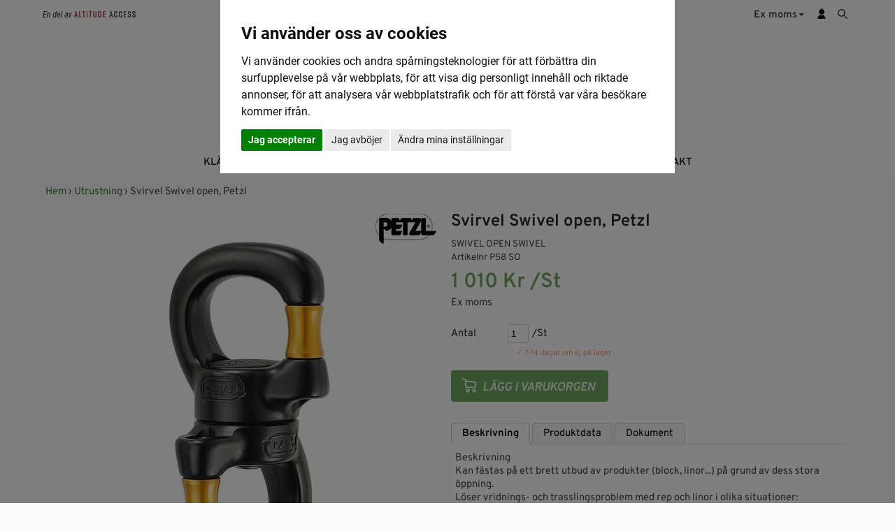

--- FILE ---
content_type: text/html; Charset=ISO-8859-1
request_url: https://safeaccess.se/svirvel-swivel-open,-petzl/
body_size: 9830
content:
<!DOCTYPE html>
<html lang='se'>
<head>
<meta http-equiv='X-UA-Compatible' content='IE=edge'>
<meta name='viewport' content='width=device-width, initial-scale=1'>
<meta name='author' content='Safe Access / Altitude Access Scandinavia AB'>
<meta name='publisher' content='Safe Access / Altitude Access Scandinavia AB'>
<title>Tillbeh&#246;r, Svirvel Swivel open, Petzl P58 SO</title>
<meta name='description' content='SWIVEL OPEN SWIVEL'>
<meta name='keywords' content='svirvel, swivel open'>
<meta name='theme-color' content='#ffffff'>
<link rel='apple-touch-icon' sizes='180x180' href='/pics_shop/apple-touch-icon.png'>
<link rel='shortcut icon' type='image/x-icon' href='/pics_shop/favicon.ico'>
<link rel='icon' type='image/x-icon' href='/pics_shop/favicon.ico'>
<link rel='icon' type='image/png' href='/pics_shop/favicon-128.png' sizes='128x128'>
<link rel='canonical' href='https://safeaccess.se/svirvel-swivel-open,-petzl/'>
<meta property='og:title' content='Tillbeh&#246;r, Svirvel Swivel open, Petzl P58 SO' />
<meta property='og:url' content='https://safeaccess.se/svirvel-swivel-open,-petzl/' />
<meta property='og:type' content='product'>
<meta property='og:description' content='SWIVEL OPEN SWIVEL'>
<meta property='og:locale' content='sv_SE'>
<meta property='og:site_name' content='Safe Access / Altitude Access Scandinavia AB'>
<meta property='og:image' content='https://safeaccess.se/picspr_fet/svirvel-swivel-open-petzl-p58-so.jpg' />
<meta property='og:image:type' content='image/jpeg'>
<meta property='og:image:width' content='1000' />
<meta property='og:image:height' content='1000' />

<script type='application/ld+json'>
{
"@context": "http:\/\/schema.org",
"@type": "Organization",
"url": "https:\/\/safeaccess.se\/",
"name" : "Safe Access / Altitude Access Scandinavia AB",
"logo": "https:\/\/safeaccess.se\/pics_shop/elogga1.png",
"potentialAction":{
	"@type": "SearchAction",
	"target": "https:\/\/safeaccess.se\/?s={search_term_string}",
	"query-input": "required name=search_term_string"
	}
}
</script>

<script>
	window.dataLayer = window.dataLayer || [];
	function gtag(){dataLayer.push(arguments);}
	gtag('consent', 'default', {
		'ad_storage': 'denied',
		'ad_user_data': 'denied',
		'ad_personalization': 'denied',
		'analytics_storage': 'denied',
		'wait_for_update': 500
	});
</script>
<script async src='https://www.googletagmanager.com/gtag/js?id=G-8QEL24G421'></script>
<script>
window.dataLayer = window.dataLayer || [];
function gtag(){dataLayer.push(arguments);}
gtag('js', new Date());
gtag('set', 'ads_data_redaction', true);
gtag('config', 'G-8QEL24G421', { 'allow_enhanced_conversions':true } );
</script>
<script src='/js/jquery.min.js'></script>
<script src='/js/jquery-ui.min.js'></script>
<script src='/js/jquery.ui.autocomplete.min.js'></script>
<script src='/js/jquery.fancybox.min.js?v1.1'></script>
<script src='/js/photoswipe.umd.min.js'></script>
<script src='/js/photoswipe-lightbox.umd.min.js'></script>
<script src='/js/bootstrap.min.js'></script>
<script src='/js/functions.min.js?v=1.245'></script>
<script src='/js/moment.min.js'></script>
<script src='/js/pikaday.min.js'></script>
<script src='/js/lazysizes.min.js' async=''></script>
<link href='/css/bootstrap.min.css' rel='stylesheet'>
<link href='/css/bootstrap-theme.min.css' rel='stylesheet'>
<link href='/css/jquery.fancybox.min.css' rel='stylesheet'>
<link href='/css/autocomplete.min.css' rel='stylesheet' />
<link href='/css/pikaday.min.css' rel='stylesheet'>
<link href='/css/styles.min.css?v1.1' rel='stylesheet'>
<link href='/pics_shop/styles20260121150829.css' rel='stylesheet'>
</head>
<body>

<script type='text/plain' data-cookie-consent='tracking' >(function(w,d,s,l,i){w[l]=w[l]||[];w[l].push({'gtm.start':
new Date().getTime(),event:'gtm.js'});var f=d.getElementsByTagName(s)[0],
j=d.createElement(s),dl=l!='dataLayer'?'&l='+l:'';j.async=true;j.src=
'https://www.googletagmanager.com/gtm.js?id='+i+dl;f.parentNode.insertBefore(j,f);
})(window,document,'script','dataLayer','GTM-P3BXVX3');</script>

<script type='text/plain' data-cookie-consent='tracking' >
!function(f,b,e,v,n,t,s)
{if(f.fbq)return;n=f.fbq=function(){n.callMethod?n.callMethod.apply(n,arguments):n.queue.push(arguments)};
if(!f._fbq)f._fbq=n;n.push=n;n.loaded=!0;n.version='2.0';
n.queue=[];t=b.createElement(e);t.async=!0;
t.src=v;s=b.getElementsByTagName(e)[0];
s.parentNode.insertBefore(t,s)}(window, document,'script',
'https://connect.facebook.net/en_US/fbevents.js');
fbq('init', '1702147063403604'); 
fbq('track', 'PageView');
</script>
<!-- Google Tag Manager (noscript) -->
<noscript><iframe src='https://www.googletagmanager.com/ns.html?id=GTM-P3BXVX3' height='0' width='0' style='display:none;visibility:hidden'></iframe></noscript>
<!-- End Google Tag Manager (noscript) -->
<div class='navbar yamm navbar-default navbar-fixed-top'>
<div class='tophead'>
<div class='tophead_inner'>
<div style='float:left'>
<a href='https://altitudeaccess.se/' target='_blank' aria-label=''><img src='/pics_shop/toppicon10_1.png' alt=''></a></div>
<div class='topsearch'><img src='/pics_shop/toppicon10sok.png' alt='Sök'></div>
<div class='topkt'><img src='/pics_shop/toppicon10kt.png' alt='Kundtjänst'></div>
<div class='toplink topmoms'>Ex moms<b class='caret'></b></div>
<div style='clear:both;'></div>
</div>
</div>
<div class='tophead_drops'>
<div class='kt_drop moms_drop_box2'>
<a href='/svirvel-swivel-open,-petzl/?km=1' rel='nofollow'>Visa pris ink moms</a>
<a href='/svirvel-swivel-open,-petzl/?km=0' rel='nofollow'>Visa pris ex moms</a>
</div>
<div class='kt_drop valuta_drop_box2'>
</div>
<div class='kt_drop kt_drop_box2'>
<a href='/loggain/' title='Logga in' rel='nofollow'>Logga in</a>
<a href='/registrera/' title='Registrera dig'>Registrera dig</a>
</div>
<div class='topsearch_drop'>
<form id='search' method='get' action='/' style='display:inline;'>
<input type='text' name='s' class='topsearch_input' id='sokbox' autocomplete='off' placeholder='Sök i webshoppen' value=''><button class='topsearch_submit' type='submit'>SÖK</button>
<div id='dropanchor' style='position:relative;text-align:left;'></div>
</form><script>
$(function() {
	$('#sokbox').autocomplete({
		source: '//safeaccess.se/search_min.asp',
		minLength: 3,
		appendTo: $('#dropanchor'),
		select: function(event, ui) {
			var value = ui.item.id;
			if( -1 == ui.item.id )
				document.location.href = '/?s=' + encodeURIComponent( $('#sokbox').val() ).replace(/%20/g, '+');
			else
				document.location.href = ui.item.id;
		},
		html: true,
		open: function(event, ui) {
			$('.ui-autocomplete').css('z-index', 2000);
			$('.ui-autocomplete').css('position', 'absolute');
			$('.ui-autocomplete').css('left', 0);
			$('.ui-autocomplete').css('top', 5);
			$('.ui-autocomplete').css('width', 320);
		}
	});
});
</script>
</div>
<script>
$(document).ready(function() {
	$('.topmoms').click(function() {
		event.stopPropagation();
		$('.moms_drop_box2').slideToggle('fast');
		$('.valuta_drop_box2').hide();
		$('.kundvagn_drop_box2').hide();
		$('.kt_drop_box2').hide();
		$('.topsearch_drop').hide();
	});
	$('.topvaluta').click(function() {
		event.stopPropagation();
		$('.moms_drop_box2').hide();
		$('.valuta_drop_box2').slideToggle('fast');
		$('.kundvagn_drop_box2').hide();
		$('.kt_drop_box2').hide();
		$('.topsearch_drop').hide();
	});
	$('.topkv').click(function() {
		event.stopPropagation();
		$('.moms_drop_box2').hide();
		$('.valuta_drop_box2').hide();
		$('.kundvagn_drop_box2').slideToggle('fast');
		$('.kt_drop_box2').hide();
		$('.topsearch_drop').hide();
	});
	$('.topkt').click(function() {
		event.stopPropagation();
		$('.moms_drop_box2').hide();
		$('.valuta_drop_box2').hide();
		$('.kundvagn_drop_box2').hide();
		$('.kt_drop_box2').slideToggle('fast');
		$('.topsearch_drop').hide();
	});
	$('.topsearch').click(function() {
		event.stopPropagation();
		$('.moms_drop_box2').hide();
		$('.valuta_drop_box2').hide();
		$('.kundvagn_drop_box2').hide();
		$('.kt_drop_box2').hide();
		$('.topsearch_drop').slideToggle('fast');
		$('#sokbox').focus();
	});
});
$(document).on('click', function () {
	$('.moms_drop_box2').hide();
	$('.valuta_drop_box2').hide();
	$('.kundvagn_drop_box2').hide();
	$('.kt_drop_box2').hide();
	if (event.target.nodeName != 'INPUT'){
		$('.topsearch_drop').hide();
	}
});
</script>
</div>
<div class='toplogo' id='toplogo'>
<div class='toplogo_inner' id='toplogo_inner'>
<a href='/' aria-label='Startsida'><img src='/pics_shop/topplogo10.png' alt='Safe Access / Altitude Access Scandinavia AB'></a>
</div>
<div style='clear:both;'></div>
</div>
<div class='navbar-meny'>
<div class='container'>
<div class='navbar-header'>
	<button type='button' data-toggle='collapse' data-target='#navbar-collapse-1' class='navbar-toggle' aria-label='Meny'>
	<span class='icon-bar'></span>
	<span class='icon-bar'></span>
	<span class='icon-bar'></span>
	</button>
	<a href='/' class='navbar-brand visible-xs hidden-sm hidden-md hidden-lg' aria-label='Startsida'>
	<img src='/pics_shop/meny_logo1.png' border='0' alt='Safe Access / Altitude Access Scandinavia AB'>
	</a>
</div>
<div id='navbar-collapse-1' class='navbar-collapse collapse'>
<ul class='nav navbar-nav'>
<li class='dropdown'><a href='#' data-toggle='dropdown' class='dropdown-toggle' title='KLÄTTRING'>KLÄTTRING<b class='caret'></b></a>
<ul class='dropdown-menu'>
<li>
<div class='yamm-content'>
<div class='row'>
<ul class='col-sm-2 list-unstyled yamm_dropbredd'>
<li><a tabindex='1' href='/arborist/' class='drpniv1' title='Arborist'>Arborist</a></li>
<li><a tabindex='1' href='/selar/' style='padding-left:25px;' class='drpniv2' title='Selar'>Selar</a></li>
<li><a tabindex='1' href='/st%C3%B6dlinor/' style='padding-left:25px;' class='drpniv2' title='Stödlinor'>Stödlinor</a></li>
<li><a tabindex='1' href='/rep/' style='padding-left:25px;' class='drpniv2' title='Rep'>Rep</a></li>
<li><a tabindex='1' href='/repl%C3%A5s/' style='padding-left:25px;' class='drpniv2' title='Replås'>Replås</a></li>
<li><a tabindex='1' href='/tillbeh%C3%B6r/' style='padding-left:25px;' class='drpniv2' title='Tillbehör'>Tillbehör</a></li>
</ul>
<div class='ul-divider'></div>
<ul class='col-sm-2 list-unstyled yamm_dropbredd'>
<li><a tabindex='1' href='/firningsdon/' class='drpniv1' title='Firningsdon'>Firningsdon</a></li>
</ul>
<div class='ul-divider'></div>
<ul class='col-sm-2 list-unstyled yamm_dropbredd'>
<li><a tabindex='1' href='/glidl%C3%A5s-_-falld%C3%A4mpare/' class='drpniv1' title='Glidlås & Falldämpare'>Glidlås & Falldämpare</a></li>
</ul>
<div class='ul-divider'></div>
<ul class='col-sm-2 list-unstyled yamm_dropbredd'>
<li><a tabindex='1' href='/hj%C3%A4lmar/' class='drpniv1' title='Hjälmar'>Hjälmar</a></li>
</ul>
<div class='ul-divider'></div>
<ul class='col-sm-2 list-unstyled yamm_dropbredd'>
<li><a tabindex='1' href='/karbiner/' class='drpniv1' title='Karbiner'>Karbiner</a></li>
</ul>
<div class='ul-divider'></div>
<ul class='col-sm-2 list-unstyled yamm_dropbredd'>
<li><a tabindex='1' href='/rep/' class='drpniv1' title='Rep'>Rep</a></li>
</ul>
<div class='ul-divider'></div>
<ul class='col-sm-2 list-unstyled yamm_dropbredd'>
<li><a tabindex='1' href='/selar/' class='drpniv1' title='Selar'>Selar</a></li>
</ul>
<div class='ul-divider'></div>
<ul class='col-sm-2 list-unstyled yamm_dropbredd'>
<li><a tabindex='1' href='/sling/' class='drpniv1' title='Sling'>Sling</a></li>
</ul>
<div class='ul-divider'></div>
<ul class='col-sm-2 list-unstyled yamm_dropbredd'>
<li><a tabindex='1' href='/sportkl%C3%A4ttring/' class='drpniv1' title='Sportklättring'>Sportklättring</a></li>
<li><a tabindex='1' href='/sportselar/' style='padding-left:25px;' class='drpniv2' title='Sportselar'>Sportselar</a></li>
<li><a tabindex='1' href='/sportkarbiner/' style='padding-left:25px;' class='drpniv2' title='Sportkarbiner'>Sportkarbiner</a></li>
<li><a tabindex='1' href='/quickdraws/' style='padding-left:25px;' class='drpniv2' title='Quickdraws'>Quickdraws</a></li>
<li><a tabindex='1' href='/isyxor/' style='padding-left:25px;' class='drpniv2' title='Isyxor'>Isyxor</a></li>
<li><a tabindex='1' href='/stegj%C3%A4rn/' style='padding-left:25px;' class='drpniv2' title='Stegjärn'>Stegjärn</a></li>
<li><a tabindex='1' href='/dynamiska-rep/' style='padding-left:25px;' class='drpniv2' title='Dynamiska rep'>Dynamiska rep</a></li>
<li><a tabindex='1' href='/tillbeh%C3%B6r/' style='padding-left:25px;' class='drpniv2' title='Tillbehör'>Tillbehör</a></li>
</ul>
<div class='ul-divider'></div>
<ul class='col-sm-2 list-unstyled yamm_dropbredd'>
<li><a tabindex='1' href='/st%C3%B6dlinor-_-kopplingslinor/' class='drpniv1' title='Stödlinor & Kopplingslinor'>Stödlinor & Kopplingslinor</a></li>
</ul>
</div>
</div>
</li>
</ul>
</li>
<li class='dropdown'><a href='#' data-toggle='dropdown' class='dropdown-toggle' title='FALLSKYDD'>FALLSKYDD<b class='caret'></b></a>
<ul class='dropdown-menu'>
<li>
<div class='yamm-content'>
<div class='row'>
<ul class='col-sm-2 list-unstyled yamm_dropbredd'>
<li><a tabindex='1' href='/block-_-trissor/' class='drpniv1' title='Block & Trissor'>Block & Trissor</a></li>
</ul>
<div class='ul-divider'></div>
<ul class='col-sm-2 list-unstyled yamm_dropbredd'>
<li><a tabindex='1' href='/ezyid/' class='drpniv1' title='EZYiD'>EZYiD</a></li>
</ul>
<div class='ul-divider'></div>
<ul class='col-sm-2 list-unstyled yamm_dropbredd'>
<li><a tabindex='1' href='/fallskyddsblock/' class='drpniv1' title='Fallskyddsblock'>Fallskyddsblock</a></li>
</ul>
<div class='ul-divider'></div>
<ul class='col-sm-2 list-unstyled yamm_dropbredd'>
<li><a tabindex='1' href='/fasta-system/' class='drpniv1' title='Fasta system'>Fasta system</a></li>
</ul>
<div class='ul-divider'></div>
<ul class='col-sm-2 list-unstyled yamm_dropbredd'>
<li><a tabindex='1' href='/firningsdon/' class='drpniv1' title='Firningsdon'>Firningsdon</a></li>
</ul>
<div class='ul-divider'></div>
<ul class='col-sm-2 list-unstyled yamm_dropbredd'>
<li><a tabindex='1' href='/f%C3%B6rankringspunkter/' class='drpniv1' title='Förankringspunkter'>Förankringspunkter</a></li>
</ul>
<div class='ul-divider'></div>
<ul class='col-sm-2 list-unstyled yamm_dropbredd'>
<li><a tabindex='1' href='/glidl%C3%A5s-_-falld%C3%A4mpare/' class='drpniv1' title='Glidlås & Falldämpare'>Glidlås & Falldämpare</a></li>
</ul>
<div class='ul-divider'></div>
<ul class='col-sm-2 list-unstyled yamm_dropbredd'>
<li><a tabindex='1' href='/hj%C3%A4lmar/' class='drpniv1' title='Hjälmar'>Hjälmar</a></li>
</ul>
<div class='ul-divider'></div>
<ul class='col-sm-2 list-unstyled yamm_dropbredd'>
<li><a tabindex='1' href='/karbiner/' class='drpniv1' title='Karbiner'>Karbiner</a></li>
</ul>
<div class='ul-divider'></div>
<ul class='col-sm-2 list-unstyled yamm_dropbredd'>
<li><a tabindex='1' href='/rep/' class='drpniv1' title='Rep'>Rep</a></li>
</ul>
<div class='ul-divider'></div>
<ul class='col-sm-2 list-unstyled yamm_dropbredd'>
<li><a tabindex='1' href='/rep-med-repl%C3%A5s/' class='drpniv1' title='Rep med replås'>Rep med replås</a></li>
</ul>
<div class='ul-divider'></div>
<ul class='col-sm-2 list-unstyled yamm_dropbredd'>
<li><a tabindex='1' href='/r%C3%A4ddningsutrustning/' class='drpniv1' title='Räddningsutrustning'>Räddningsutrustning</a></li>
</ul>
<div class='ul-divider'></div>
<ul class='col-sm-2 list-unstyled yamm_dropbredd'>
<li><a tabindex='1' href='/selar/' class='drpniv1' title='Selar'>Selar</a></li>
</ul>
<div class='ul-divider'></div>
<ul class='col-sm-2 list-unstyled yamm_dropbredd'>
<li><a tabindex='1' href='/sling/' class='drpniv1' title='Sling'>Sling</a></li>
</ul>
<div class='ul-divider'></div>
<ul class='col-sm-2 list-unstyled yamm_dropbredd'>
<li><a tabindex='1' href='/st%C3%B6dlinor-_-kopplingslinor/' class='drpniv1' title='Stödlinor & Kopplingslinor'>Stödlinor & Kopplingslinor</a></li>
</ul>
<div class='ul-divider'></div>
<ul class='col-sm-2 list-unstyled yamm_dropbredd'>
<li><a tabindex='1' href='/tillbeh%C3%B6r/' class='drpniv1' title='Tillbehör'>Tillbehör</a></li>
</ul>
<div class='ul-divider'></div>
<ul class='col-sm-2 list-unstyled yamm_dropbredd'>
<li><a tabindex='1' href='/utrustningspaket/' class='drpniv1' title='Utrustningspaket'>Utrustningspaket</a></li>
</ul>
<div class='ul-divider'></div>
<ul class='col-sm-2 list-unstyled yamm_dropbredd'>
<li><a tabindex='1' href='/utrustningsv%C3%A4skor/' class='drpniv1' title='Utrustningsväskor'>Utrustningsväskor</a></li>
</ul>
<div class='ul-divider'></div>
<ul class='col-sm-2 list-unstyled yamm_dropbredd'>
<li><a tabindex='1' href='/verktygss%C3%A4kring/' class='drpniv1' title='Verktygssäkring'>Verktygssäkring</a></li>
</ul>
</div>
</div>
</li>
</ul>
</li>
<li class='dropdown'><a href='#' data-toggle='dropdown' class='dropdown-toggle' title='RÄDDNING'>RÄDDNING<b class='caret'></b></a>
<ul class='dropdown-menu'>
<li>
<div class='yamm-content'>
<div class='row'>
<ul class='col-sm-2 list-unstyled yamm_dropbredd'>
<li><a tabindex='1' href='/b%C3%A5rar/' class='drpniv1' title='Bårar'>Bårar</a></li>
</ul>
<div class='ul-divider'></div>
<ul class='col-sm-2 list-unstyled yamm_dropbredd'>
<li><a tabindex='1' href='/f%C3%B6rankringspunkter/' class='drpniv1' title='Förankringspunkter'>Förankringspunkter</a></li>
</ul>
<div class='ul-divider'></div>
<ul class='col-sm-2 list-unstyled yamm_dropbredd'>
<li><a tabindex='1' href='/f%C3%B6rsta-hj%C3%A4lpen/' class='drpniv1' title='Första Hjälpen'>Första Hjälpen</a></li>
</ul>
<div class='ul-divider'></div>
<ul class='col-sm-2 list-unstyled yamm_dropbredd'>
<li><a tabindex='1' href='/r%C3%A4ddningsstegar/' class='drpniv1' title='Räddningsstegar'>Räddningsstegar</a></li>
</ul>
<div class='ul-divider'></div>
<ul class='col-sm-2 list-unstyled yamm_dropbredd'>
<li><a tabindex='1' href='/r%C3%A4ddningsutrustning/' class='drpniv1' title='Räddningsutrustning'>Räddningsutrustning</a></li>
</ul>
<div class='ul-divider'></div>
<ul class='col-sm-2 list-unstyled yamm_dropbredd'>
<li><a tabindex='1' href='/tripod,-davit-_-vinschar/' class='drpniv1' title='Tripod, Davit & Vinschar'>Tripod, Davit & Vinschar</a></li>
<li><a tabindex='1' href='/davit_system/' style='padding-left:25px;' class='drpniv2' title='Davit-system'>Davit-system</a></li>
<li><a tabindex='1' href='/tripoder/' style='padding-left:25px;' class='drpniv2' title='Tripoder'>Tripoder</a></li>
<li><a tabindex='1' href='/vinschar/' style='padding-left:25px;' class='drpniv2' title='Vinschar'>Vinschar</a></li>
</ul>
<div class='ul-divider'></div>
<ul class='col-sm-2 list-unstyled yamm_dropbredd'>
<li><a tabindex='1' href='/utrustningsv%C3%A4skor/' class='drpniv1' title='Utrustningsväskor'>Utrustningsväskor</a></li>
</ul>
</div>
</div>
</li>
</ul>
</li>
<li class='dropdown'><a href='#' data-toggle='dropdown' class='dropdown-toggle' title='SLUTNA UTRYMMEN'>SLUTNA UTRYMMEN<b class='caret'></b></a>
<ul class='dropdown-menu'>
<li>
<div class='yamm-content'>
<div class='row'>
<ul class='col-sm-2 list-unstyled yamm_dropbredd'>
<li><a tabindex='1' href='/fallskyddsblock/' class='drpniv1' title='Fallskyddsblock'>Fallskyddsblock</a></li>
</ul>
<div class='ul-divider'></div>
<ul class='col-sm-2 list-unstyled yamm_dropbredd'>
<li><a tabindex='1' href='/firningsdon/' class='drpniv1' title='Firningsdon'>Firningsdon</a></li>
</ul>
<div class='ul-divider'></div>
<ul class='col-sm-2 list-unstyled yamm_dropbredd'>
<li><a tabindex='1' href='/f%C3%B6rsta-hj%C3%A4lpen/' class='drpniv1' title='Första Hjälpen'>Första Hjälpen</a></li>
</ul>
<div class='ul-divider'></div>
<ul class='col-sm-2 list-unstyled yamm_dropbredd'>
<li><a tabindex='1' href='/gasdetektering/' class='drpniv1' title='Gasdetektering'>Gasdetektering</a></li>
</ul>
<div class='ul-divider'></div>
<ul class='col-sm-2 list-unstyled yamm_dropbredd'>
<li><a tabindex='1' href='/lampor/' class='drpniv1' title='Lampor'>Lampor</a></li>
</ul>
<div class='ul-divider'></div>
<ul class='col-sm-2 list-unstyled yamm_dropbredd'>
<li><a tabindex='1' href='/r%C3%A4ddningsutrustning/' class='drpniv1' title='Räddningsutrustning'>Räddningsutrustning</a></li>
</ul>
<div class='ul-divider'></div>
<ul class='col-sm-2 list-unstyled yamm_dropbredd'>
<li><a tabindex='1' href='/selar/' class='drpniv1' title='Selar'>Selar</a></li>
</ul>
<div class='ul-divider'></div>
<ul class='col-sm-2 list-unstyled yamm_dropbredd'>
<li><a tabindex='1' href='/tripod,-davit-_-vinschar/' class='drpniv1' title='Tripod, Davit & Vinschar'>Tripod, Davit & Vinschar</a></li>
<li><a tabindex='1' href='/davit_system/' style='padding-left:25px;' class='drpniv2' title='Davit-system'>Davit-system</a></li>
<li><a tabindex='1' href='/tripoder/' style='padding-left:25px;' class='drpniv2' title='Tripoder'>Tripoder</a></li>
<li><a tabindex='1' href='/vinschar/' style='padding-left:25px;' class='drpniv2' title='Vinschar'>Vinschar</a></li>
</ul>
</div>
</div>
</li>
</ul>
</li>
<li class='dropdown'><a href='#' data-toggle='dropdown' class='dropdown-toggle' title='FRITID'>FRITID<b class='caret'></b></a>
<ul class='dropdown-menu'>
<li>
<div class='yamm-content'>
<div class='row'>
<ul class='col-sm-2 list-unstyled yamm_dropbredd'>
<li><a tabindex='1' href='/f%C3%B6rsta-hj%C3%A4lpen/' class='drpniv1' title='Första Hjälpen'>Första Hjälpen</a></li>
</ul>
<div class='ul-divider'></div>
<ul class='col-sm-2 list-unstyled yamm_dropbredd'>
<li><a tabindex='1' href='/hj%C3%A4lmar/' class='drpniv1' title='Hjälmar'>Hjälmar</a></li>
</ul>
<div class='ul-divider'></div>
<ul class='col-sm-2 list-unstyled yamm_dropbredd'>
<li><a tabindex='1' href='/h%C3%B6rselskydd/' class='drpniv1' title='Hörselskydd'>Hörselskydd</a></li>
</ul>
<div class='ul-divider'></div>
<ul class='col-sm-2 list-unstyled yamm_dropbredd'>
<li><a tabindex='1' href='/karbiner/' class='drpniv1' title='Karbiner'>Karbiner</a></li>
</ul>
<div class='ul-divider'></div>
<ul class='col-sm-2 list-unstyled yamm_dropbredd'>
<li><a tabindex='1' href='/kommunikation/' class='drpniv1' title='Kommunikation'>Kommunikation</a></li>
</ul>
<div class='ul-divider'></div>
<ul class='col-sm-2 list-unstyled yamm_dropbredd'>
<li><a tabindex='1' href='/lampor/' class='drpniv1' title='Lampor'>Lampor</a></li>
</ul>
<div class='ul-divider'></div>
<ul class='col-sm-2 list-unstyled yamm_dropbredd'>
<li><a tabindex='1' href='/reservdelar/' class='drpniv1' title='Reservdelar'>Reservdelar</a></li>
</ul>
<div class='ul-divider'></div>
<ul class='col-sm-2 list-unstyled yamm_dropbredd'>
<li><a tabindex='1' href='/skyddsglas%C3%B6gon-_-visir/' class='drpniv1' title='Skyddsglasögon & Visir'>Skyddsglasögon & Visir</a></li>
</ul>
<div class='ul-divider'></div>
<ul class='col-sm-2 list-unstyled yamm_dropbredd'>
<li><a tabindex='1' href='/skyddshandskar/' class='drpniv1' title='Skyddshandskar'>Skyddshandskar</a></li>
</ul>
<div class='ul-divider'></div>
<ul class='col-sm-2 list-unstyled yamm_dropbredd'>
<li><a tabindex='1' href='/sportkl%C3%A4ttring/' class='drpniv1' title='Sportklättring'>Sportklättring</a></li>
<li><a tabindex='1' href='/sportselar/' style='padding-left:25px;' class='drpniv2' title='Sportselar'>Sportselar</a></li>
<li><a tabindex='1' href='/sportkarbiner/' style='padding-left:25px;' class='drpniv2' title='Sportkarbiner'>Sportkarbiner</a></li>
<li><a tabindex='1' href='/quickdraws/' style='padding-left:25px;' class='drpniv2' title='Quickdraws'>Quickdraws</a></li>
<li><a tabindex='1' href='/isyxor/' style='padding-left:25px;' class='drpniv2' title='Isyxor'>Isyxor</a></li>
<li><a tabindex='1' href='/stegj%C3%A4rn/' style='padding-left:25px;' class='drpniv2' title='Stegjärn'>Stegjärn</a></li>
<li><a tabindex='1' href='/dynamiska-rep/' style='padding-left:25px;' class='drpniv2' title='Dynamiska rep'>Dynamiska rep</a></li>
<li><a tabindex='1' href='/tillbeh%C3%B6r/' style='padding-left:25px;' class='drpniv2' title='Tillbehör'>Tillbehör</a></li>
</ul>
<div class='ul-divider'></div>
<ul class='col-sm-2 list-unstyled yamm_dropbredd'>
<li><a tabindex='1' href='/verktyg/' class='drpniv1' title='Verktyg'>Verktyg</a></li>
</ul>
</div>
</div>
</li>
</ul>
</li>
<li>
<a href='/kontakt/' title='KONTAKT'>KONTAKT</a>
</li>
</ul>
<ul class='nav navbar-nav navbar-right'>
</ul>
</div>
</div>
</div>
</div>
<div class='top-spacer'></div>
<div class='container-main' style='margin-bottom:0px;padding-bottom:2px;'>
<div class='crumb_box'>
<a href='/' class='crumb_link'>Hem</a> › 
<a href='/utrustning/' class='crumb_link'>Utrustning</a> › 
Svirvel Swivel open, Petzl
</div>
<script type='application/ld+json'>
{
	"@context":"http:\/\/schema.org",
	"@type":"BreadcrumbList",
	"itemListElement":[{		"@type":"ListItem",
		"position":1,
		"item":{
			"@id":"https:\/\/safeaccess.se\/",
			"name":"Startsidan"
		}
	},{
	"@type":"ListItem",
	"position":2,
	"item":{
		"@id":"https:\/\/safeaccess.se\/utrustning\/",
		"name":"Utrustning"
		}
	},{
	"@type":"ListItem",
	"position":3,
	"item":{
		"@id":"https:\/\/safeaccess.se\/svirvel-swivel-open,-petzl\/",
		"name":"Svirvel Swivel open, Petzl"
		}
	}
]}
</script>
</div>
<script>
gtag('event', 'view_item', {
'items': [
	{
	'item_id': 'P58 SO',
	'item_name': 'Svirvel Swivel open, Petzl',
	'brand': 'Petzl',
	'currency': 'SEK',
	'price': 1010,
	'quantity': 1
    }
]
});
</script>
<script type='application/ld+json'>
{
	"@context":"http:\/\/schema.org",
	"@type": "Product",
	"name": "Svirvel Swivel open, Petzl",
	"image":[
		"https:\/\/safeaccess.se\/picspr_fet\/svirvel-swivel-open-petzl-p58-so.jpg",
		"https:\/\/safeaccess.se\/picspr_fet\/svirvel-swivel-open-petzl-p58-so-2.jpg",
		"https:\/\/safeaccess.se\/picspr_fet\/svirvel-swivel-open-petzl-p58-so-2-2.jpg"	],
	"description": "Beskrivning Kan fästas på ett brett utbud av produkter (block, linor...) på grund av dess stora öppning. Löser vridnings- och trasslingsproblem med rep och linor i olika situationer: - förhindrar att repet vrids när lasten vänder på sig själv, vilket minskar kinkningar - undviker risken för friktion mellan rep, vilket förbättrar effektiviteten Utmärkt prestanda och tillförlitlighet tack vare underhållsfria tätade kullager  Specifications Weight: 130 g Breaking strength: 23 kN Certification(s): CE, NFPA 1983 Technical Use, EAC Material(s): aluminum, nylon Color(s): yellowblack",
	"mpn": "P58 SO",
	"sku": "P58 SO",
	"brand": "Petzl",
	"logo": "https:\/\/safeaccess.se\/pics_shop\/petzl.png",
	"offers": {
		"@type": "Offer",
		"priceCurrency": "SEK",
		"price": "1010",
		"priceValidUntil": "2026-02-09",
		"itemCondition": "NewCondition",
		"availability": "InStock",
		"url": "https:\/\/safeaccess.se\/svirvel-swivel-open,-petzl\/",
		"seller": {
			"@type": "Organization",
			"name": "Safe Access / Altitude Access Scandinavia AB"
		}
	}
}
</script>
<div class='container-main' style='margin-top:0px;padding:0px;'>
<div class='prod-container'>
<div class='prodbildcontainer'>
<div class='pswp-gallery'>
<div class='prodbild_main'>
<div style='position:relative; display:inline-block;'>
<div class='prod_marke prod_marke_link pointer' onClick="window.location.href='/petzl/'"><img src='/pics_shop/petzl.png' alt='Petzl' title='Petzl'></div>
<a href='/picspr_fet/svirvel-swivel-open-petzl-p58-so.jpg'	data-pswp-width='1000' data-pswp-height='1000' target='_blank'><img src='/picspr_mid/svirvel-swivel-open-petzl-p58-so.jpg' alt='Svirvel Swivel open, Petzl' title='Svirvel Swivel open, Petzl' /></a>
</div>
</div>
<div class='prodbild_tumme'>
<div class='prodbild_tumme_container'><a href='/picspr_fet/svirvel-swivel-open-petzl-p58-so-2.jpg' data-pswp-width='1000' data-pswp-height='1000' target='_blank'><img src='/picspr_tum/svirvel-swivel-open-petzl-p58-so-2.jpg' alt='Svirvel Swivel open, Petzl 2 thumbnail' /></a></div>
<div class='prodbild_tumme_container'><a href='/picspr_fet/svirvel-swivel-open-petzl-p58-so-2-2.jpg' data-pswp-width='1000' data-pswp-height='1000' target='_blank'><img src='/picspr_tum/svirvel-swivel-open-petzl-p58-so-2-2.jpg' alt='Svirvel Swivel open, Petzl 3 thumbnail' /></a></div>
</div>
</div>
<div style='clear:both;'></div>
<script type='text/javascript'>
var lightbox = new PhotoSwipeLightbox({
gallery: '.pswp-gallery',
children: 'a',
tapAction: 'close',
pswpModule: PhotoSwipe 
});
lightbox.init();
</script>
</div>
<div class='proddatacontainer'>
<h1 class='prod_prodnamn'>Svirvel Swivel open, Petzl</h1>
<div style='clear:both;'></div>
<div class='prod_byline'>SWIVEL OPEN SWIVEL</div>
<div style='clear:both;'></div>
<div class='prod_byline'>Artikelnr P58 SO</div>
<div style='clear:both;'></div>
<div class='prod_pris_box'>
<div class='prod_pris'>1 010 Kr /St</div>
<div class='prod_pris_moms'>Ex moms</div>
</div>
<div style='clear:both;'></div>
<form name='productForm' method='post' action='/' style='display:inline;' onSubmit="GA4prodAdd({curr:'SEK',id:'P58 SO',name:'Svirvel Swivel open, Petzl',price:'1010',brand:'Petzl',qty:$('#kopantal').val() });">
<div class='prod_variant_box'>
<div class='prod_variant_rubrik'>Antal</div>
<div class='prod_variant_droplist'>
<input type='text' name='antal' id='kopantal' aria-label='Antal' class='inputtext prod_kop_antal' value='1'>
 /St<div class='prod_lagerstatus_box'>
<div id='lagerstatus_ja' style='color:#93b730;display:none;visibility:hidden;'>
&#10003; Lagervara<span id='lagerstatus'></span></div>
<div id='lagerstatus_nej2' style='display:none;visibility:hidden;color:#dc0200;'>Varan är slut</div>
<div id='lagerstatus_nej' style='display:block;visibility:visible;'>
<div style='color:#FF8F59;'>
&#10003; 7-14 dagar om ej på lager</div>
</div>
<div style='clear:both;'></div>
</div>
<div style='clear:both;'></div>
</div>
</div>
<span id='leveransdatum' class='prod_leveransdatum' style='color:#FF8F59;'></span><div class='prod_kopknapp_box'>
<input type='submit' id='kopknapp' value='' aria-label='Köp' class='prod_kopknapp'>
</div>
<input type='hidden' name='productkey' value='597'>
<input type='hidden' name='productnumber' id='prodNum'>
<input type='hidden' name='prodadd' value='ja'>
<input type='hidden' name='returl' value='/svirvel-swivel-open,-petzl/'>
</form>
<script>
function doStart(){
}
</script>
<script>
window.onload = function (evt) { doStart(); }
</script>
<div class='produktinfo_box'>
<h2 id='prod_info_tab1' class='produktinfo_tab produktinfo_tab_aktiv' onClick="ProdInfoActive('info');">Beskrivning</h2><h2 id='prod_info_tab2' class='produktinfo_tab' onClick="ProdInfoActive('spec');">Produktdata</h2><h2 id='prod_info_tab3' class='produktinfo_tab' onClick="ProdInfoActive('fils');">Dokument</h2><div id='prod_info_tab4' style='display:none;visibility:hidden;'></div>
</div>
<div id='prod_info' class='produktinfo_info'>
Beskrivning<br>Kan fästas på ett brett utbud av produkter (block, linor...) på grund av dess stora öppning.<br>Löser vridnings- och trasslingsproblem med rep och linor i olika situationer:<br>- förhindrar att repet vrids när lasten vänder på sig själv, vilket minskar kinkningar<br>- undviker risken för friktion mellan rep, vilket förbättrar effektiviteten<br>Utmärkt prestanda och tillförlitlighet tack vare underhållsfria tätade kullager<br><br>Specifications<br>Weight: 130 g<br>Breaking strength: 23 kN<br>Certification(s): CE, NFPA 1983 Technical Use, EAC<br>Material(s): aluminum, nylon<br>Color(s): yellow/black<br>Artikelnr: P58 SO<br>EAN: 3342540100367</div>
<div id='prod_spec' class='produktinfo_info' style='display:none;visibility:hidden;'>
<table width='100%' border='0'>
<tr>
<td width='60' style='padding-right:10px;'><strong>Certifieringar</strong></td>
<td>CE</td>
</tr>
<tr>
<td width='60' style='padding-right:10px;'></td>
<td>EAC</td>
</tr>
<tr>
<td width='60' style='padding-right:10px;'></td>
<td>NFPA 1983</td>
</tr>
</table>
</div>
<div id='prod_fils' class='produktinfo_info' style='display:none;visibility:hidden;'>
<table width='100%' border='0'>
<tr>
<td width='60' align='center' style='padding:1px;'><a href='/produktkort/svirvel-swivel-open,-petzl/' target='_blank'><img src='/pics/pdf.png' border='0' height='32'></a></td>
<td style='padding:1px;'>Produktkort</td>
</tr>
<tr>
<td width='60' align='center' style='padding:1px;'><a href='/dokument_prod/ue-declaration-p58-so-swivel-open.pdf' target='_blank'><img src='/pics/pdf.png' height='32' border='0'></a></td>
<td style='padding:1px;'>EU declaration of conformity </td>
</tr>
<tr>
<td width='60' align='center' style='padding:1px;'><a href='/dokument_prod/verif-epi-swivel-open-procedure_en.pdf' target='_blank'><img src='/pics/pdf.png' height='32' border='0'></a></td>
<td style='padding:1px;'>Inspection procedure </td>
</tr>
<tr>
<td width='60' align='center' style='padding:1px;'><a href='/dokument_prod/verif-epi-swivel-open-suivi-en.pdf' target='_blank'><img src='/pics/pdf.png' height='32' border='0'></a></td>
<td style='padding:1px;'>Inspection form</td>
</tr>
<tr>
<td width='60' align='center' style='padding:1px;'><a href='/dokument_prod/technical-notice-swivel-open-1.pdf' target='_blank'><img src='/pics/pdf.png' height='32' border='0'></a></td>
<td style='padding:1px;'>Technical notice</td>
</tr>
</table>
</div>
<div id='prod_multi' style='display:none;visibility:hidden;'></div>
<script>
function ProdInfoActive(id){
Hide('prod_info');
Hide('prod_spec');
Hide('prod_fils');
Hide('prod_multi');
document.getElementById('prod_info_tab1').className = 'produktinfo_tab';
document.getElementById('prod_info_tab2').className = 'produktinfo_tab';
document.getElementById('prod_info_tab3').className = 'produktinfo_tab';
document.getElementById('prod_info_tab4').className = 'produktinfo_tab';
if (id == 'info'){ 
	document.getElementById('prod_info_tab1').className = 'produktinfo_tab produktinfo_tab_aktiv';
	Show('prod_info');
}
if (id == 'spec'){
	document.getElementById('prod_info_tab2').className = 'produktinfo_tab produktinfo_tab_aktiv';
	Show('prod_spec');
}
if (id == 'fils'){
	document.getElementById('prod_info_tab3').className = 'produktinfo_tab produktinfo_tab_aktiv';
	Show('prod_fils');
}
if (id == 'multi'){
	document.getElementById('prod_info_tab4').className = 'produktinfo_tab produktinfo_tab_aktiv';
	Show('prod_multi');
}
}
</script>
</div>
<div style='clear:both;'></div>
</div>
</div>
<div style='max-width:1170px;margin:0 auto;background:#;'>
<div class='container-main-sida' style=''>
<div id='tbl1' class='tbls tbls1' style='padding:0px;width:100%; max-width:100%;'>
<div class='tbl-div' style='width:100%;'>
<div style='padding:0px;'>
	<div align=''><div style='background:#262626; height:2px; margin:0;'></div></div>
</div>
</div>
<div style='clear:both;'></div>
</div>
<div style='clear:both;'></div>
</div>
<div class='container-main-sida' style=''>
<div id='tbl13' class='tbls tbls13' style='padding:0px;margin:0 auto; width:100%; max-width:100%;'>
<div class='tbl-div' style='width:33.33%;'>
<div style='padding:30px;'>
	<div align=''><div style='display:inline-block; box-sizing:border-box; max-width:100%; padding:0px 0px 10px 0px;'><img data-src='/pics_shop/st216_1.jpg' border='0' class='lazyload' alt='' title='' style='max-width:100%;'></div></div>
</div>
</div>
<div class='tbl-div' style='width:33.34%;'>
<div style='padding:30px;'>
	<div align=''><span class='h4overskrift'>ADRESS</span><div style='clear:both;'></div><span style='display:inline-block; padding:0px 0px 10px 0px;' class='robotobrodtext'>Norra Stånggatan 36,<br>58273 Linköping</span><div style='clear:both;'></div><span class='h4overskrift'>KONTAKT</span><div style='clear:both;'></div><a href='tel:+4613134444' class='robotobrodtext' title='' target='_blank'><span class='robotobrodtext'>013-13 44 44</span></a><div style='clear:both;'></div><a href='mailto:info@safeaccess.se' class='robotobrodtext' title=''><span class='robotobrodtext'>info@safeaccess.se</span></a></div>
</div>
</div>
<div class='tbl-div' style='width:33.33%;'>
<div style='padding:30px;'>
	<div align=''><span class='h4overskrift'>INFORMATION</span><div style='clear:both;'></div><a href='/kopvillkor/' class='robotobrodtext' title='Köpvillkor'><span class='robotobrodtext'>Köpvillkor</span></a><div style='clear:both;'></div><a href='/integritetspolicy/' class='robotobrodtext' title='integritetspolicy'><span class='robotobrodtext'>Integritetspolicy</span></a><div style='clear:both;'></div><div style='display:inline-block; box-sizing:border-box; max-width:100%; padding:3px 0px 10px 0px;'><a href='https://www.klarna.com/se/' target='_blank'><img data-src='/pics_shop/st461_1.png' border='0' class='lazyload' alt='' title='' style='max-width:100%;'></a></div><div style='clear:both;'></div><div style='display:inline-block; box-sizing:border-box; max-width:100%; padding:0px 10px 0px 0px;'><a href='https://www.linkedin.com/company/safe-access-sweden/' target='_blank'><img data-src='/pics_shop/st466_1.png' border='0' class='lazyload' alt='' title='' style='max-width:100%;'></a></div><div style='display:inline-block; box-sizing:border-box; max-width:100%; padding:0px 10px 0px 0px;'><a href='https://www.facebook.com/safeaccesssweden/' target='_blank'><img data-src='/pics_shop/st467_1.png' border='0' class='lazyload' alt='' title='' style='max-width:100%;'></a></div><a href='https://www.instagram.com/safe_access_sweden/' target='_blank'><img data-src='/pics_shop/st468_1.png' border='0' class='lazyload' alt='' title='' style='max-width:100%;'></a></div>
</div>
</div>
<div style='clear:both;'></div>
</div>
<div style='clear:both;'></div>
</div>
</div>

<!-- Bootstrap core JavaScript-->
<script>
  $(function() {
	window.prettyPrint && prettyPrint()
	$(document).on('click', '.yamm .dropdown-menu', function(e) {
	  e.stopPropagation()
	})
  })
</script>
<style>
.freeprivacypolicy-com---palette-light.freeprivacypolicy-com---nb { position:fixed; height:100vh; background-color:rgba(0,0,0,0.5); }
.freeprivacypolicy-com---nb .cc-nb-main-container { background:#ffffff; max-width:650px; margin:0 auto; }
.freeprivacypolicy-com---palette-light .cc-nb-reject { background-color:#eaeaea; color:#111; font-weight:400; }
.freeprivacypolicy-com---palette-light .cc-nb-changep { font-weight:400; }
.freeprivacypolicy-com-pref { position:relative; }
.freeprivacypolicy-com-pref img { position:absolute; left:3px; bottom:3px; }
</style>

<script type="text/javascript" src="//www.freeprivacypolicy.com/public/cookie-consent/4.1.0/cookie-consent.js" charset="UTF-8"></script>
<script type="text/javascript" charset="UTF-8">
document.addEventListener('DOMContentLoaded', function () {
cookieconsent.run({"notice_banner_type":"headline","consent_type":"express","palette":"light","language":"sv","page_load_consent_levels":["strictly-necessary"],"notice_banner_reject_button_hide":false,"preferences_center_close_button_hide":false,"page_refresh_confirmation_buttons":false,"website_name":"Safe Access","website_privacy_policy_url":"https://safeaccess.se/integritetspolicy/",
"callbacks": {
	"scripts_specific_loaded": (level) => {
		switch(level) {
			case 'targeting':
				gtag('consent', 'update', {
					'ad_storage': 'granted',
					'ad_user_data': 'granted',
					'ad_personalization': 'granted',
					'analytics_storage': 'granted'
				});
				break;
		}
	}
},
"callbacks_force": true,
});
});
</script>
<div class='freeprivacypolicy-com-pref'><a href="#" id="open_preferences_center"><img src='/pics/cookie.png'></a></div><link href='/css/photoswipe.min.css' rel='stylesheet'>
</body>
</html>


--- FILE ---
content_type: text/css
request_url: https://safeaccess.se/pics_shop/styles20260121150829.css
body_size: 17429
content:












@font-face { font-family:'Roboto'; font-style:normal; font-weight:400; src:url(/css/Roboto400.woff2) format('woff2'); font-display:swap; }
@font-face { font-family:'Roboto'; font-style:normal; font-weight:500; src:url(/css/Roboto500.woff2) format('woff2'); font-display:swap; }
@font-face { font-family:'Roboto'; font-style:normal; font-weight:700; src:url(/css/Roboto700.woff2) format('woff2'); font-display:swap; }
@font-face { font-family:'Overpass'; font-style:normal; font-weight:400; src:url(/css/Overpass400.woff2) format('woff2'); font-display:swap; }
@font-face { font-family:'Overpass'; font-style:normal; font-weight:600; src:url(/css/Overpass600.woff2) format('woff2'); font-display:swap; }
@font-face { font-family:'Libre Caslon Text'; font-style:italic; font-weight:400; src:url(/css/LibreCaslonItalic400.woff2) format('woff2'); font-display:swap; }

.td_line { height:1px; padding:0px !important; background:#dadada; }
.drop_lager { font-weight:bold; }
.drop_ejlager { font-weight:normal; }
.inputtext { background-color:#ffffff; border:#d3d3d3 1px solid; border-radius:2px; -moz-border-radius:2px; color:#000000; font-family:Arial, Helvetica, sans-serif; font-weight:normal; font-size:9pt; line-height:19px; margin:0px 1px 0px 1px; padding:0px 2px 0px 2px; height:19px; width:99%; vertical-align:middle; }
.markesflode { text-align:center; }
.markesflode a { display:inline-block; width:100px; height:60px; margin:5px; color:#000000; font-family:Arial, Helvetica, sans-serif; font-weight:normal; font-size:9pt; line-height:15px; text-align:center; }
.markesflodenamed { height:70px; }
.markesflode a div { display:inline-block; width:100px; height:45px; }
.markesflode a div img { max-width:100%; max-height:100%; }
.markesflode a p { width:100px; height:15px; overflow:hidden; }
.pointer:hover { cursor:pointer; }

body {background:#FAFAFA; }
input:focus, textarea:focus, select:focus { outline:none; }
.container-main { width:auto; max-width:1170px; margin:0 auto; margin-top:0px; margin-bottom:0px; padding:0px 0px 0px 0px; background:#FAFAFA; border-top:none; }
.container-main-sida { width:auto; max-width:1170px; margin:0 auto; background:#FAFAFA; }
.navbar { min-height:0px; margin-bottom:0px; }
.parallax-item { display:flex; align-items:center; justify-content:center; width:100%; min-height:400px; }
.highlight { background:#ffff99; }

.tophead { height:40px; background:#FFFFFF; width:100%; margin:0 auto; }
.tophead_inner { width:100%; max-width:1170px; padding:5px 5px 0px 5px; margin:0 auto; }
.tophead_inner img { max-height:100%; max-width:100%; }
@media ( max-width:1000px ){
	.tophead { height:40px; }
.tophead_inner { padding:5px 5px 0px 5px; }
}
.navbar-default { background:#FFFFFF; }
.toplogo { height:165px; background:#FFFFFF; width:100%; max-width:1170px; margin:0 auto; }
.toplogo { text-align:center; overflow:hidden; }
.toplogo_inner { display:inline-block; height:100%; padding:15px 10px 15px 10px; }
.toplogo_inner img { max-height:100%; max-width:100%; }
.topbanner_inner { display:inline-block; height:100%; padding:0px 0px 0px 0px; }
.topbanner_inner img { max-height:100%; max-width:100%; }
.toplogo_inner-down { padding:0px 10px 0px 10px; }
.topbanner_inner-down { padding:0px 0px 0px 0px; }
@media ( max-width:767px ){
	.toplogo { display:none; }
	.toplogo-down { display:none; }
}
.toplogo-down { height:60px; }
@media ( max-width:767px ){
}
.top-spacer { height:255px; }
a.anchor { display:block; position:relative; top:-255px; visibility:hidden; }
.toplogo, .toplogo_inner, .topbanner_inner { transition:.7s all; -moz-transition:.7s all; -webkit-transition:.7s all; -o-transition:.7s all; }
@media ( max-width:1000px ){
	.top-spacer { height:255px; }
	a.anchor { display:block; position:relative; top:-255px; visibility:hidden; }
}
@media ( max-width:767px ){
	.top-spacer { height:90px; }
	a.anchor { display:block; position:relative; top:-90px; visibility:hidden; }
}
.topmoms, .topvaluta { float:right; height:100%; padding:0px 10px; cursor:pointer; }
.topsearch { float:right; height:100%; min-width:30px; padding:0px 10px; cursor:pointer; }
.topkt { float:right; height:100%; min-width:30px; padding:0px 10px; cursor:pointer; }
.topkv { float:right; position:relative; height:100%; min-width:30px; padding:0px 10px; margin-right:2px; cursor:pointer; }
.topkv_antal { position:absolute; top:0px; right:2px; width:auto; padding:2px 5px 2px 5px; font-size:9pt; line-height:9pt; font-weight:normal; text-align:center; font-family:Roboto; background:#70A75F; color:#FFFFFF; -moz-border-radius:8px; border-radius:8px; }
.tophead_drops { position:relative; width:100%; max-width:1170px; margin:0 auto; }
.kundvagn_drop_box2 { position:absolute; display:none; width:330px; max-height:calc(100vh - 70px); overflow:hidden; overflow-y:auto; padding:5px 0 5px 5px; top:0px; right:0; font-family:Roboto; font-size:9pt; color:2B2B2B; background:#ffffff; box-shadow:0px 0px 5px #aaaaaa; z-index:100; }
.kundvagn_drop_box2 table { border-spacing:5px; border-collapse:separate; font-size:9pt; font-weight:normal; color:#2E2E2E; }
.kundvagn_drop2_toplink { display:block; width:100%; padding:5px; margin:15px auto; font-size:9pt; font-weight:400; text-align:center; background:#414141; -moz-border-radius:3px; border-radius:3px; color:#ffffff; }
.kundvagn_drop2_toplink:hover { color:#ffffff; }
.kundvagn_drop2_prodnamn { font-size:9pt; font-weight:400; color:#2E2E2E; }
.kundvagn_drop2_prodnamn:hover { color:#2E2E2E; }
.kundvagn_drop2_delete { width:15px; height:16px; background:url(/pics_shop/kundvagn_del.png?d=2026-01-2115:08:29); border:none; padding:0px; margin:0px; vertical-align:middle; }
.kundvagn_drop2_pris { color:#2E2E2E; font-weight:400; }
.kundvagn_drop2_pris_rea { color:#C90A0A; font-weight:400; }
.kundvagn_drop2_ordpris { color:#CCCCCC; font-weight:normal; text-decoration:line-through; }
.kundvagn_drop2_summa { background:#f0f0f0; font-size:10pt; font-weight:700; color:#2E2E2E; }
.kundvagn_drop2_summa td { padding:3px; }
.kt_drop a { display:block; padding:3px 0px 3px 5px; font-family:Overpass; font-size:10pt; font-weight:600; color:#2D6699; }
.moms_drop_box2 { position:absolute; display:none; width:150px; padding:5px; top:0px; right:60px; background:#ffffff; box-shadow:0px 0px 5px #aaaaaa; z-index:100; }
.valuta_drop_box2 { position:absolute; display:none; width:150px; max-height:calc(100vh - 100px); overflow:hidden; overflow-y:auto; padding:5px; top:0px; right:120px; background:#ffffff; box-shadow:0px 0px 5px #aaaaaa; z-index:100; }
.kt_drop_box2 { position:absolute; display:none; width:150px; padding:5px; top:0px; right:0px; background:#ffffff; box-shadow:0px 0px 5px #aaaaaa; z-index:100; }
.topsearch_drop { position:absolute; display:none; width:320px; padding:5px 0px; top:0px; right:0px; background:#ffffff; box-shadow:0px 0px 5px #aaaaaa; text-align:center; z-index:100; }
.topsearch_input { width:240px; height:25px; font-family:'Century Gothic', CenturyGothic, Helvetica, sans-serif; font-size:13px; line-height:25px; color:#000000; background:#ffffff; padding:0px 5px; margin: 5px 0px 5px 0px; border:1px solid #333333; box-sizing: border-box; }
.topsearch_submit { width:50px; height:25px; font-family:'Century Gothic', CenturyGothic, Helvetica, sans-serif; font-size:13px; line-height:25px; font-weight:bold; color:#eeeeee; background:#333333;  padding:0px 5px; margin: 5px 0px 5px 0px; border:none; box-sizing: border-box; text-align:center; }
.toplink { float:right; display:inline-block; padding:7px 10px 0px 10px; font-family:Overpass; font-size:11pt; font-weight:600; color:#404040; }
.toplink:hover { color:#404040; }

.navbar-meny { background:#ffffff;height:50px; }
.container { width:auto; max-width:1170px; padding-right:0px; padding-left:0px; }
.navbar-nav { font-family:Overpass; }
.container>.navbar-header { margin-right:0px; margin-left:0px; }
.navbar-default { border:none; box-shadow:none; -webkit-box-shadow:none; }
.navbar-default .navbar-nav>li>a { font-family:Overpass; font-weight:600; font-size:11pt; color:#262626; }
.navbar-nav>li>a { padding:7px 15px 5px 15px; margin-top:11px;  }
.navbar-default .navbar-nav>li>a:focus, .navbar-default .navbar-nav>li>a:hover { color:#404040; background-color:transparent; }
.navbar-default .navbar-nav>.open>a, .navbar-default .navbar-nav>.open>a:focus, .navbar-default .navbar-nav>.open>a:hover { color: #404040; background-color:transparent; }
.navbar-default .navbar-nav>.active>a, .navbar-default .navbar-nav>.open>a { background-image:none; box-shadow:none; }
.navbar-right { margin-right:0px; }
@media ( max-width:950px ){
	.navbar-default .navbar-nav>li>a { font-weight:600; font-size:11pt; padding:7px 10px 5px 10px; margin-top:8px;  }
}
@media ( max-width:0px ){
	.navbar-default .navbar-nav>li>a { font-weight:600; font-size:11pt; padding:0px 0px 0px 0px;  }
}
@media ( max-width:0px ){
	.navbar-default .navbar-nav>li>a { font-weight:600; font-size:11pt; padding:0px 0px 0px 0px;  }
}
.dropdown-menu>li>a { display:block; padding:2px 25px 2px 15px; clear:both; font-size:9pt; font-weight:400; line-height:1.4; color:#333; white-space:nowrap; }
.dropdown-menu>li>a:hover { background-color:#FAFAFA; background-image:none; }
.list-unstyled>li>a { display:block; padding:2px 25px 2px 15px; clear:both; font-size:9pt; font-weight:400; line-height:1.4; color:#333; white-space:nowrap; }
.list-unstyled>li>a:hover { background-color:#FAFAFA; background-image:none; text-decoration:none; }
.row { margin-right:0px; margin-left:0px; }
.col-sm-2 { padding:0px; }
.panel-default>.panel-heading { background-color:#eeeeee; background-image:none; }
.panel-group { padding:5px 10px 0px 10px; }
.panel-body { padding:0px; }
.panel-title { font-size:10pt; }
.panel-title>a:hover { text-decoration:none; }
.navbar-brand { height:50px; padding:0px 10px 0px 10px; position:relative; z-index:1; }
.navbar-brand img { max-height:100%; }
.navbar-toggle, .navbar-default .navbar-toggle:focus, .navbar-default .navbar-toggle:hover { background:#fafafa; }
.navbar-default .navbar-toggle { border-color:#aaaaaa; margin:8px 15px; }
.drpniv1 { font-family:Overpass; font-size:11pt !important; font-weight:600 !important; color:#262626 !important; }
.drpniv2 { font-family:Overpass; font-size:10pt !important; font-weight:400 !important; color:#404040 !important; }
.drpniv3 { font-family:Overpass; font-size:10pt !important; font-weight:400 !important; color:#404040 !important; }
.dropdown-menu { background-color:#FFFFFF; border:#FAFAFA 1px solid; }
.usidsub { padding:0px 0px 5px 0px; }
.usidsub a { display:block; padding:2px 10px 2px 25px; }
.usidsub a:hover { background-color:#FAFAFA; }
@media (max-width: 767px){
	.usidsub a { display:block; padding:5px 10px 5px 40px; }
}
.ul-divider { float:left; width:1px; height:0px; border-right:# 1px solid; }
.yamm .nav, .yamm .collapse, .yamm .dropup, .yamm .dropdown { position:static; }
.yamm .container { position:relative; }
.yamm .dropdown-menu { left:auto; max-height:calc(100vh - 300px); overflow:hidden; overflow-y:auto; }
.yamm .yamm-content { padding:0px; }
.yamm .dropdown.yamm-fw .dropdown-menu { left:0; right:0; }
.yamm_dropbredd { min-width:120px; }

.yamm_dropcolor { background-color:#ffffff; border:#dddddd 1px solid; }
.yamm_dropcolor_mo:hover { background-color:#f0f0f0 !important; background-image:none !important; }
.navbar-right .dropdown-menu .yamm .nav, .yamm .collapse, .yamm .dropup, .yamm .dropdown { position:relative; }
.navbar-kontoknapp { height:40px; width:50px; margin-top:0px; padding-top:0px !important; position:relative !important; }
.navbar-kontoknapp_bg { position:absolute; top:0px; left:0px; height:40px; width:100%; background:url(/pics_shop/kundtjanst1.png); background-repeat:no-repeat; background-position:center; }
.navbar-kassaknapp, .navbar-kassaknapp2 { height:0px; width:10px; margin-top:0px; padding-top:0px !important; position:relative !important; }
.navbar-kassaknapp_bg { position:absolute; top:0px; left:0px; height:100%; width:100%; background:url(/pics_shop/kundvagn_kassa1.png?d=2026-01-2115:08:29); background-repeat:no-repeat; background-position:center; }
.navbar-kassaknapp2 { margin-right:10px; margin-top:-2px; }
.navbar-kassaknapp-antal { position:absolute; top:5px; right:3px; width:auto; padding:2px 5px 2px 5px; font-size:9pt; line-height:9pt; font-weight:normal; text-align:center; background:#262626; color:#FFFFFF; -moz-border-radius:8px; border-radius:8px; }
.kundvagn_drop_box { position:absolute; visibility:hidden; padding:5px; top:45px; right:0px; font-family:Overpass; font-size:10pt; color:292929; background:#ffffff; -moz-border-radius:5px; border-radius:5px; box-shadow:0px 0px 5px #aaaaaa; z-index:100; }
.kundvagn_drop_box table { border-spacing:5px; border-collapse:separate; font-size:9pt; font-weight:normal; color:#2D6699; }
.kundvagn_drop_toplink { display:block; width:95%; padding:5px; margin:15px auto; font-size:9pt; font-weight:600; text-align:center; background:#414141; -moz-border-radius:3px; border-radius:3px; color:#ffffff; }
.kundvagn_drop_toplink:hover { color:#ffffff; }
.kundvagn_drop_prodnamn { font-size:9pt; font-weight:600; color:#2D6699; }
.kundvagn_drop_prodnamn:hover { color:#2D6699; }
.kundvagn_drop_delete { width:15px; height:16px; background:url(/pics_shop/kundvagn_del.png?d=2026-01-2115:08:29); border:none; padding:0px; margin:0px; vertical-align:middle; }
.kundvagn_drop_pris { color:#404040; font-weight:600; }
.kundvagn_drop_pris_rea { color:#AD2424; font-weight:600; }
.kundvagn_drop_ordpris { color:#B3B3B3; font-weight:normal; text-decoration:line-through; }
.kundvagn_drop_summa { background:#f0f0f0; font-size:9pt; font-weight:600; color:#4D4D4D; }
.kundvagn_drop_summa td { padding:3px; }
.navbar-kassaknapp2 { display:none !important; }
@media ( max-width:767px ){
	.navbar-meny { height:50px; }
	.navbar-header { height:50px; }
	.navbar-collapse { background:#ffffff; }
	.navbar-fixed-top .navbar-collapse { max-height:500px; padding-top:10px; padding-bottom:10px; }
	.container>.navbar-collapse { margin-right:0px; margin-left:0px; }
	.navbar-brand { height:40px; padding:10px 10px 0px 10px; }
	.navbar-default .navbar-nav>li>a { font-weight:600; font-size:11pt; color:#000000; padding:7px 10px; margin-top:0px; margin-bottom:0px; }
	.navbar-default .navbar-nav>li>a:focus, .navbar-default .navbar-nav>li>a:hover { color:#000000; }
	.navbar-default .navbar-nav>.open>a, .navbar-default .navbar-nav>.open>a:focus, .navbar-default .navbar-nav>.open>a:hover { color: #000000; }
	.drpniv1, .drpniv2, .drpniv3 { color:#000000 !important; }
	.drpniv1:hover, .drpniv2:hover, .drpniv3:hover { background:none !important; }
	.ul-divider { display:none; }
	.yamm_collapsemaxwidth { width:100%; }
	.yamm .dropdown-menu { padding-top:0px; max-height:none; overflow:visible; overflow-y:visible; }
	.navbar-kontoknapp { margin-top:0px; }
	.navbar-kassaknapp { display:none !important; }
	.navbar-kassaknapp2 { display:block !important; margin-top:0px; margin-right:0px; height:50px; width:10px; }
	.navbar-kassaknapp-antal { top:30px; }
	.navbar-nav { margin:0; }
	.navbar-right { margin-bottom:50px; }
}

.vmenu1 { float:left; width:220px;  }
.vmeny1-container { width:210px; min-height:200px; background:#FAFAFA; border:#F0F0F0 0px solid; }
.vmeny1-rubrik { height:40px; line-height:40px; padding-left:10px; margin:10px 0px 10px 0px; background:#FAFAFA; font-family:Overpass; font-size:12pt; font-weight:600; color:#000000; }
.vmeny1-sokruta { margin-bottom:10px; padding:0px 10px 0px 10px; }
.vmeny1-sokruta-input { width:calc(100% - 40px); height:24px; line-height:24px; margin:0px; padding:0px 0px 0px 5px; border:#545454 1px solid; vertical-align:middle; }
.vmeny1-sokruta-button { width:35px; height:24px; line-height:24px; margin:0px; padding:0px 1px 0px 0px; font-family:Overpass; color:#FFFFFF; font-size:12pt; font-weight:600; text-align:center; background:#545454; border:#545454 1px solid; vertical-align:middle; }
.vmeny1-bottomspacer { height:10px; }
.vmeny1_lvl1 { display:block; font-family:Overpass; font-size:12pt; font-weight:600; color:#000000; padding:5px 0px 5px 10px; }
.vmeny1_lvl2 { display:block; font-family:Overpass; font-size:11pt; font-weight:600; color:#545454; padding:5px 0px 5px 20px; }
.vmeny1_lvl3 { display:block; font-family:Overpass; font-size:10pt; font-weight:400; color:#707070; padding:5px 0px 5px 30px; }
.vmeny1_lvl1:hover, .vmeny1_lvl2:hover, .vmeny1_lvl3:hover { background:#F7F7F7; }
.vmeny1_lvl_clicked { background:#F0F0F0; }

.prodzcontainer { float:left; width:-moz-calc(100% - 220px); width:-webkit-calc(100% - 220px); width:calc(100% - 220px); }
.crumb_box { padding:0px 0px 2px 10px; font-family:Overpass; font-size:11pt; font-weight:400; color:#444444; }
.crumb_link { font-family:Overpass; font-size:11pt; font-weight:400; color:#427733; text-decoration:none; }
.crumb_link:hover { color:#427733; text-decoration:underline; }
.prodz { padding:4px; background:#FAFAFA; border:#FAFAFA 0px solid; }
.prodz_h1_box { background:#FAFAFA; padding-bottom:10px; font-family:Overpass; font-size:10pt; font-weight:400; color:#404040; }
.prodz_h1_box p { margin-bottom:0px; }
.prodz_h1 { margin:0px; padding:0px; font-family:Overpass; font-size:14pt; font-weight:600; color:#262626; height:50px; line-height:50px; text-align:center; overflow:hidden; }
.sidebar-box { position:relative; max-height:70px; overflow:hidden; }
.sidebar-box .read-more { position:absolute; bottom:0; left:0; width:100%; text-align:center; margin:0; padding:25px 0px 3px 0px;
background: -moz-linear-gradient(top,  rgba(250,250,250,0) 0%, rgba(250,250,250,1) 50%); /* FF3.6-15 */
background: -webkit-linear-gradient(top,  rgba(250,250,250,0) 0%,rgba(250,250,250,1) 50%); /* Chrome10-25,Safari5.1-6 */
background: linear-gradient(to bottom,  rgba(250,250,250,0) 0%,rgba(250,250,250,1) 50%); /* W3C, IE10+, FF16+, Chrome26+, Opera12+, Safari7+ */
filter: progid:DXImageTransform.Microsoft.gradient( startColorstr='#00ffffff', endColorstr='#ffffff',GradientType=0 ); /* IE6-9 */
}
.sidebar-box .read-more a { font-family:Overpass; font-size:9pt; font-weight:bold; color:#337ab7; }
.filter_rubrik { float:left; width:125px; overflow:hidden; padding:2px 5px 0px 5px; margin:2px 3px 2px 3px; font-family:Overpass; font-size:11pt; line-height:25px; font-weight:600; color:#404040; background:#FAFAFA; border:#FFFFFF 0px solid; }
.filter_dropdown { float:left; display:none; padding:2px 0px 0px 0px; margin:2px 3px 2px 3px; }
.filter_val { float:left; padding:2px 5px 0px 5px; margin:2px 3px 2px 3px; font-family:Overpass; font-size:11pt; line-height:25px; font-weight:400; color:#262626; background:#FAFAFA; border:#EEEEEE 1px solid; -moz-border-radius:2px; border-radius:2px; }
.filter_val:hover { background:#F5F5F5; }
.filter_val_aktiv { background:#F0F0F0; color:#0F0F0F; border:#E4E4E4 1px solid; }
.filter_val img { display:none; margin-left:3px; }
.filter_val_aktiv img { display:inline-block; margin-left:3px; }
.filter_linje { height:1px; background:#F0F0F0; }
@media ( max-width:450px){
	.filter_dropdown { display:block; }
	.filter_val { display:none; }
	.filter_val_aktiv { display:block; }
}
@media ( max-width:450px ){
	.filter_dropdown { display:block; width:calc(98% - 141px); }
}
.prodz_prod_nada { padding:100px 0px; font-family:Overpass; font-size:14pt; font-weight:600; color:#262626; text-align:center; }
.prodz_prod_box { float:left; width:33.3%; padding:4px; }
.prodz_prod_box_inner { margin:0 auto; max-width:306px; border:#F0F0F0 0px solid; -moz-border-radius:1px; border-radius:1px; }
.prodz_prod_image_box { position:relative; width:100%; }
.prodz_prod_image_box:after { content:'';  display:block; padding-bottom:100%; }
.prodz_prod_image { position:absolute; width:100%; height:100%; -moz-border-radius:1px; border-radius:1px; text-align:center; }
.prodz_prod_image img { max-width:100%; border:#FFFFFF 0px solid;-moz-border-top-left-radius:1px; border-top-left-radius:1px; -moz-border-top-right-radius:1px; border-top-right-radius:1px; }
.prodz_prodnamn { height:48px; overflow:hidden; line-height:20px; padding:5px 3px 5px 3px; background:#FFFFFF; font-family:Overpass; font-size:12pt; font-weight:600; color:#404040; text-align:left; }
.prodz_prodpris { margin-bottom:0px; height:40px; line-height:30px; background:#FFFFFF; font-family:Overpass; font-size:18pt; font-weight:600; color:#427733; text-align:left; padding-left:10px; -moz-border-radius:0px 0px 1px 1px; border-radius:0px 0px 1px 1px; }
.prodz_prodpris_rea { color:#fa0000; }
.prodz_prodpris_moms { height:10px; line-height:0px; font-size:10px; background:#FFFFFF; color:#777777; }
.nounderline:hover { text-decoration:none; }
.prodz_lasmer { height:33px; padding:0px 0px 5px 5px; text-align:left; -moz-border-bottom-left-radius:1px; border-bottom-left-radius:1px; -moz-border-bottom-right-radius:1px; border-bottom-right-radius:1px; background:#FFFFFF; }
.prodz_lasmer_bild { display:inline-block; background:url(/pics_shop/lasmer1.png?d=2026-01-2115:08:29); width:92px; height:28px; }
@media ( max-width:1024px ){
	.vmenu1 { display:none; }
	.prodzcontainer { float:none; width:100%; }
}
@media ( max-width:700px ){
	.prodz_prod_box { width:50%; }
}
@media ( max-width:500px ){
	.prodz_prod_box { width:100%; }
}
@media ( max-width:850px ){
	.prod_banner { max-width:90% !important; }
}
@media ( max-width:767px ){
	.prod_banner { max-width:80% !important; }
}
@media ( max-width:700px ){
	.prod_banner { max-width:100% !important; }
}
@media ( max-width:600px ){
	.prod_banner { max-width:80% !important; }
}
@media ( max-width:500px ){
	.prod_banner { max-width:100% !important; }
}
@media ( max-width:320px ){
	.prod_banner { max-width:80% !important; }
}

.prod-container { background:#FFFFFF; padding:5px 0px 0px 0px; }
.prodbildcontainer { float:left; width:50%; }
.proddatacontainer { float:left; width:calc(50% - 10px); }
.prodbildcontainer { padding:5px 5px 5px 5px; }
.proddatacontainer { padding:10px 5px 5px 5px; margin-left:0px; }
.prodbild_main { float:left; width:100%; padding:3px; text-align:center; }
.prodbild_tumme { float:left; width:100%; text-align:center; }
.prodbild_main img { max-width:100%; }
.prodbild_tumme_container { display:inline-block; }
.prodbild_tumme img { margin:3px; width:80px; }
#thumbs img { cursor:pointer; }
.fancybox-nav span { visibility:visible; }
.prod_prodnamn { margin:0px; padding:0px; font-family:Overpass; font-size:18pt; font-weight:600; color:#262626; float:left; text-align:left; margin-bottom:10px; }
.prod_byline { margin:0px; padding:0px; font-family:Overpass; font-size:10pt; font-weight:400; color:#404040; float:left; text-align:left; }
.prod_marke { margin:0px; padding:0px; height:45px; position:absolute; right:0px; }
.prod_marke img { max-width:100%; max-height:100%; vertical-align:top; margin:2px; }
.prodz_marke { width:67px; height:30px; right:4px; }
.prod_marke_link { line-height:45px; font-family:Overpass; font-size:12pt; font-weight:400; color:#404040; }
.prod_marke_link:hover { color:#404040; text-decoration:none; }
.prod_pris_box { font-family:Overpass; margin-bottom:20px; float:left; text-align:left; }
.prod_pris { font-size:22pt; font-weight:600; color:#70A75F; }
.prod_ordpris { font-size:11pt; font-weight:400; color:#404040; text-decoration:line-through; }
.prod_pris_rea { color:#B01717; text-decoration:none; }
.prod_pris_moms { font-size:11pt; font-weight:400; color:#404040; }
.prod_variant_box { text-align:left; }
.prod_variant_rubrik { display:inline-block; width:75px; height:28px; line-height:28px; text-align:left; font-family:Overpass; font-size:11pt; font-weight:400; color:#262626; }
.prod_variant_droplist { display:inline-block; width:150px; min-height:28px; line-height:28px; font-family:Overpass; font-size:11pt; font-weight:400; color:#262626; }
.prod_variant_inputtext { width:98%; margin:0px 2px; height:27px; line-height:27px; padding:0px 4px 0px 4px; font-size:10pt; }
.prod_kop_antal_box { display:inline-block; vertical-align:middle; width:80px; text-align:left; }
.prod_kop_antal { width:30px; margin:0px 2px; height:27px; line-height:27px; padding-left:4px; font-size:10pt; }
.prod_kopknapp_box { padding:10px 0px 5px 0px; text-align:left; height:60px; }
.prod_kopknapp { padding:0px; width:225px; height:45px; border:none; background:url(/pics_shop/kopknapp1.png?d=2026-01-2115:08:29); background-position:center;  max-width:calc(100% - 20px); }
.prod_valjstorlek { display:inline-block; height:45px; line-height:45px; padding:0 50px; background:#ffffff; border:#C4C4C4 1px solid;-moz-border-radius:5px; border-radius:5px; color:#c4c4c4; font-weight:bold; }
.prod_lagerstatus_box { float:right; text-align:left; font-size:8pt; }
.prod_leveransdatum { font-size:8pt; text-align:left; }
.prod_modelllink div { line-height:20px; height:40px; overflow:hidden; }
.produktinfo_box { border-bottom:#cacaca 1px solid; }
.produktinfo_tab { display:inline-block; background:#f5f5f5; padding:5px 15px; margin:25px 3px -1px 0px; border:#cacaca 1px solid; border-bottom:#cacaca 1px solid; border-radius:5px 5px 0px 0px; -moz-border-radius:5px 5px 0px 0px; -webkit-border-radius:5px 5px 0px 0px; font-family:Overpass; font-size:11pt; line-height:1.3; font-weight:normal; color:#000000; }
.produktinfo_tab_aktiv { background:#ffffff; border-bottom:#ffffff 1px solid; font-weight:bold; }
.produktinfo_tab:hover { color:#666666; cursor:pointer; }
.produktinfo_info { padding:10px 6px; font-family:Overpass; font-size:11pt; font-weight:400; color:#404040; line-height:1.35; }
.produktinfo_info table { padding:10px; font-family:Overpass; font-size:11pt; font-weight:400; color:#404040; }
.sidebar-box2 { position:relative; max-height:70px; overflow:hidden; }
.sidebar-box2 .read-more { position:absolute; bottom:0; left:0; width:100%; text-align:center; margin:0; padding:25px 0px 3px 0px;
background: -moz-linear-gradient(top,  rgba(255,255,255,0) 0%, rgba(255,255,255,1) 50%); /* FF3.6-15 */
background: -webkit-linear-gradient(top,  rgba(255,255,255,0) 0%,rgba(255,255,255,1) 50%); /* Chrome10-25,Safari5.1-6 */
background: linear-gradient(to bottom,  rgba(255,255,255,0) 0%,rgba(255,255,255,1) 50%); /* W3C, IE10+, FF16+, Chrome26+, Opera12+, Safari7+ */
filter: progid:DXImageTransform.Microsoft.gradient( startColorstr='#00ffffff', endColorstr='#ffffff',GradientType=0 ); /* IE6-9 */
}
.sidebar-box2 .read-more a { font-size:9pt; font-weight:bold; color:#337ab7; }
@media ( max-width:700px ){
	.prodbildcontainer { border:none; }
}
@media ( max-width:700px ){
.prodbildcontainer { float:none; width:auto; margin:0 auto; }
.proddatacontainer { width:100%; }
}
@media ( max-width:700px ){
.prodbild_tumme img { width:56px; }
}
@media ( max-width:400px ){
.prodbild_tumme img { width:40px; }
}

.kassa_leftbox { float:left; width:70%; }
.kassa_rightbox { float:right; width:30%; padding-left:10px; }
.kassa_rubrik { font-family:Overpass; font-size:14pt; font-weight:600; color:#262626; padding:30px 0px 5px 5px; }
.kassa_innerbox { font-family:Overpass; font-size:10pt; font-weight:400; color:#262626; padding:0px 0px 0px 0px; background:#FAFAFA; border:#CACACA 0px solid; }
.kassa_innerbox table { font-family:Overpass; font-size:10pt; font-weight:400; color:#262626; border-spacing:5px; border-collapse:separate; }
.kassa_table_line { height:1px; padding:0px; background:#DADADA; }
.kassa_produktrad {  }
.kassa_prodbildbredd { width:100px; }
.kassa_antalbredd { width:100px; }
.kassa_sumbredd { width:80px; }
.kassa_underrubrik { font-size:10pt; font-weight:600; color:#262626; }
.kassa_prodnamn { font-size:10pt; font-weight:600; color:#337AB7; }
.kassa_delete { display:inline-block; width:15px; height:16px; background:url(/pics_shop/kassa_del.png); border:none; padding:0px; margin:0px; vertical-align:middle; margin-left:12px; }
.kassa_plus { display:inline-block; width:15px; height:15px; background:url(/pics_shop/kassa_plus.png); border:none; padding:0px; margin:0px; vertical-align:middle; }
.kassa_minus { display:inline-block; width:15px; height:15px; background:url(/pics_shop/kassa_minus.png); border:none; padding:0px; margin:0px; vertical-align:middle; }
.kassa_antal { display:inline-block; width:30px; line-height:15px; height:15px; text-align:center; vertical-align:middle; }
.kassa_prenum_box { padding:5px; border:#1ab711 1px solid; background:#eaf9e9; font-family:Roboto; font-size:10pt; font-weight:400; color:#282828; }
.kassa_prenum_rubrik { margin-bottom:5px; font-size:12pt; font-weight:700; color:#282828; }
.kassa_prenum_left { float:left; width:65%; padding:5px; }
.kassa_prenum_right { float:left; width:35%; padding:5px; }
.kassa_prenum_lasmer { margin-top:5px; font-weight:700; }
.kassa_prenum_sidfot { font-size:8pt; font-weight:700; text-align:center; }
.kassa_infobox { display:block; float:left; width:50%; padding:5px 5px 10px 5px;  }
.kassa_infobox_inner { min-height:130px; background:#ffffff; border:#cacaca 1px solid; }
.kassa_infobox_inner:hover { background:#fbfcfe; border:#337ab7 1px solid; cursor:pointer; }
.kassa_infobox_inner_aktiv { border:#337ab7 1px solid; box-shadow:0px 0px 5px #337ab7; }
.kassa_infobox_rubrik { padding:5px 10px; background:#f6f6f6; background:-moz-linear-gradient(top, #f6f6f6 0%, #f6f6f6 70%, #eaeaea 100%); background:-webkit-linear-gradient(top, #f6f6f6 0%,#f6f6f6 70%,#eaeaea 100%); background:linear-gradient(to bottom, #f6f6f6 0%,#f6f6f6 70%,#eaeaea 100%); filter:progid:DXImageTransform.Microsoft.gradient( startColorstr='#f6f6f6', endColorstr='#eaeaea',GradientType=0 ); }
.kassa_infobox_rubrik_text { float:left; }
.kassa_infobox_rubrik_pris { float:right; }
.kassa_frakt_info1 { display:block; float:left; width:50%; padding:5px 5px 5px 10px; vertical-align:baseline; }
.kassa_frakt_info2 { display:block; float:left; width:50%; padding:5px 10px 5px 5px; vertical-align:baseline; }
.kassa_betalsatt_info1 { display:block; float:left; width:50%; padding:5px 5px 5px 10px; vertical-align:baseline; }
.kassa_betalsatt_info2 { display:block; float:left; width:50%; padding:5px 10px 5px 5px; vertical-align:baseline; }
.kassa_nyhetsbrevinfo { font-size:8pt; font-weight:400; color:#999999; }
.kassa_salepoint { font-size:11pt; font-weight:400; color:#999999; }
.kassa_salepointtext { font-size:9pt; font-weight:400; color:#999999; }
.kassa_getadress_button { font-family: 'Century Gothic', CenturyGothic, Helvetica, sans-serif; font-size:13px; padding:10px 2% 10px 2%; margin:5px 0px 5px 0px; color:#ffffff; background:#5C5C5C; border:1px solid #4A4A4A; box-sizing:border-box; }
.kassa_divider { margin-top:10px; padding-bottom:15px; border-top:#cccccc 1px solid; }
.kassa_inputtext { width:100%; font-family: 'Century Gothic', CenturyGothic, Helvetica, sans-serif; font-size:13px; padding:10px 2% 10px 2%; margin:5px 0px 5px 0px; border:1px solid #ccc; box-sizing:border-box; }
.kassa_inputtext_halfleft { width:49.5%; float:left; }
.kassa_inputtext_halfright { width:49.5%; float:right; }
.kassa_inputtext[readonly] { background-color:#ffffff; color:#999999; border:#e7e7e7 1px solid; }
.kassa_inputtextblock { width:100%; font-family: 'Century Gothic', CenturyGothic, Helvetica, sans-serif; font-size:13px; padding:10px 2% 10px 2%; margin:0px; border:1px solid #ccc; box-sizing:border-box; }
.kassa_left_box { width:49.5%; float:left; margin:5px 0px 5px 0px; }
.kassa_right_box { width:49.5%; float:right; text-align:center; margin:5px 0px 5px 0px; }
.kassa_slutfor_knapp { font-family: 'Century Gothic', CenturyGothic, Helvetica, sans-serif; font-size:15pt; padding:10px 40px; margin:5px 0px 5px 0px; color:#ffffff; background:#33CC00; border:1px solid #339900; box-sizing:border-box; }
.kassa_checkbox { width:20px; height:20px; padding:0; margin:0; vertical-align:bottom; position:relative; top:0px; *overflow:hidden; border:1px solid #ccc; box-sizing:border-box; }
.kassa_checkbox_label { display:block; font-weight:normal; }
.kassa_kvarfrifrakt_box { position:relative; height:30px; border:#1ab711 1px solid; }
.kassa_kvarfrifrakt_bar { position:absolute; left:0px; top:0px; height:28px; background:#ade3aa; }
.kassa_kvarfrifrakt_text { position:absolute; left:0px; top:0px; width:100%; color:#000000; padding:5px; text-align:center; }
@media ( max-width:991px ){
	.kassa_rightbox { float:left; width:100%; max-width:810px; padding-left:0px; }
	.kassa_rightbox>.kassa_rubrik { display:none; }
	.kassa_rightbox>.kassa_innerbox { border-top:none; }
	.kassa_leftbox { width:100%; max-width:810px; }
	.kassa_sammanbox { width:100%; max-width:350px; margin:0 auto; }
	.kassa_kassainfo { display:none; }
}
@media ( max-width:600px ){
	.kassa_innerbox table { border-spacing:3px; }
	.kassa_produktrad { height:60px; }
	.kassa_prodbildbredd { width:60px; }
	.kassa_antalbredd { width:80px; }
	.kassa_sumbredd { width:70px; }
	.kassa_delete { margin-left:5px; }
	.kassa_antal { width:20px; }
	.kassa_prenum_left { width:100%; }
	.kassa_prenum_right { width:100%; }
}
@media ( max-width:543px ){
	.kassa_infobox { width:100%; }
	.kassa_left_box { width:100%; }
	.kassa_right_box { width:100%; }
	.kassa_produktrad { height:50px; }
	.kassa_prodbildbredd { width:50px; }
	.kassa_antalbredd { width:55px; }
	.kassa_delete { margin-left:0px; }
}
@media ( max-width:375px ){
	.kassa_sumbredd { width:0px; display:none; }
}
.ordrar_rubrik { font-family:Overpass; font-size:14pt; font-weight:600; color:#262626; padding:30px 0px 5px 5px;}
.ordrar_innerbox { font-family:Overpass; font-size:10pt; font-weight:400; color:#262626; padding:0px 0px 0px 0px; background:#FAFAFA; border:#CACACA 0px solid; }
.ordrar_innerbox table { font-family:Overpass; font-size:10pt; font-weight:400; color:#262626; border-spacing:5px; border-collapse:separate; }
.ordrar_innerbox table td { padding:2px; }
.ordrar_trmark:hover { background:#D9E8FD; cursor:pointer; }
.ordrar_prodnamn { font-size:10pt; font-weight:600; color:#337AB7; }
.ordrar_divider { clear:both; height:2px; margin-top:2px; border-top:#DADADA 1px solid; }
.ordrar_strong { font-size:10pt; font-weight:600; color:#262626; }
.ordrar_ordernr { float:left; width:8%; }
.ordrar_ordervarde { float:left; width:11%; }
.ordrar_betalsatt { float:left; width:16%; }
.ordrar_levsatt { float:left; width:22%; }
.ordrar_status { float:left; width:43%; }
.ordrar_detaljbox { padding:10px; margin-bottom:10px; background:#ffffff; border:#eeeeee 1px solid; }
.ordrar_tumme { width:6%; display:table-cell; vertical-align:middle; }
.ordrar_tumme img { max-width:40px; max-height:40px; }
.ordrar_artikelnr { width:14%; display:table-cell; vertical-align:middle; }
.ordrar_artikel { width:46%; display:table-cell; vertical-align:middle; }
.ordrar_pris { width:17%; text-align:right; display:table-cell; vertical-align:middle; }
.ordrar_pris2 { display:none; }
.ordrar_prissum { width:17%; text-align:right; display:table-cell; vertical-align:middle; }
.ordrar_sumrubrik { float:right; width:150px; text-align:right; }
.ordrar_sumvalue { float:right; width:90px; text-align:right; }
@media ( max-width:800px ){
	.ordrar_ordernr { width:9%; }
	.ordrar_ordervarde { width:12%; }
	.ordrar_betalsatt { width:19%; }
	.ordrar_levsatt { width:25%; }
	.ordrar_status { width:35%; }
}
@media ( max-width:700px ){
	.ordrar_levsatt { display:none; }
	.ordrar_ordernr { width:12%; }
	.ordrar_ordervarde { width:17%; }
	.ordrar_betalsatt { width:26%; }
	.ordrar_status { width:45%; }
	.ordrar_tumme { width:8%; }
	.ordrar_artikelnr { width:15%; }
	.ordrar_artikel { width:57%; }
	.ordrar_pris { width:20%; }
	.ordrar_prissum { display:none; }
}
@media ( max-width:565px ){
	.ordrar_ordervarde { display:none; }
	.ordrar_ordernr { width:16%; }
	.ordrar_betalsatt { width:30%; }
	.ordrar_status { width:54%; }
	.ordrar_pris { display:none; }
	.ordrar_pris2 { display:block; }
	.ordrar_tumme { width:10%; }
	.ordrar_artikelnr { width:20%; }
	.ordrar_artikel { width:70%; }
}
@media ( max-width:460px ){
	.ordrar_betalsatt { display:none; }
	.ordrar_ordernr { width:20%; }
	.ordrar_status { width:80%; }
	.ordrar_artikelnr { display:none; }
	.ordrar_tumme { width:17%; }
	.ordrar_artikel { width:83%; }
}
@media ( max-width:340px ){
	.ordrar_status { width:180px; }
}

.fakturor_divider { clear:both; height:2px; margin-top:2px; border-top:#DADADA 1px solid; }
.fakturor_strong { font-size:10pt; font-weight:600; color:#262626; }
.fakturor_rubrik { font-family:Overpass; font-size:14pt; font-weight:600; color:#262626; padding:30px 0px 5px 5px; }
.fakturor_innerbox { font-family:Overpass; font-size:10pt; font-weight:400; color:#262626; padding:0px 0px 0px 0px; background:#FAFAFA; border:#CACACA 0px solid; }
.fakturor_pdf { float:left; width:35px; }
.fakturor_faktnr { float:left; width:75px; }
.fakturor_fakttyp { float:left; width:90px; overflow:hidden; white-space:nowrap; }
.fakturor_faktdatum { float:left; width:90px; }
.fakturor_forfdatum { float:left; width:85px; }
.fakturor_belopp { float:left; width:85px; text-align:right; }
.fakturor_betalat { float:left; width:85px; text-align:right; }
.fakturor_betaldatum { float:left; width:90px; text-align:right; }
@media ( max-width:710px ){
	.fakturor_betaldatum { display:none; }
}
@media ( max-width:620px ){
	.fakturor_faktdatum { display:none; }
}
@media ( max-width:520px ){
	.fakturor_fakttyp { display:none; }
}
@media ( max-width:430px ){
	.fakturor_innerbox { font-size:13px; }
	.fakturor_pdf { width:30px; }
	.fakturor_faktnr { width:65px; }
	.fakturor_forfdatum { width:75px; }
	.fakturor_belopp { width:75px; }
	.fakturor_betalat { width:75px; }
}
@media ( max-width:380px ){
	.fakturor_innerbox { padding:5px; font-size:12px; }
	.fakturor_pdf { width:28px; }
	.fakturor_faktnr { width:60px; }
	.fakturor_forfdatum { width:65px; }
	.fakturor_belopp { width:60px; }
	.fakturor_betalat { width:60px; }
}

.prenum_divider { clear:both; height:2px; margin-top:2px; border-top:#DADADA 1px solid; }
.prenum_strong { font-size:10pt; font-weight:600; color:#262626; }
.prenum_rubrik { font-family:Overpass; font-size:14pt; font-weight:600; color:#262626; padding:30px 0px 5px 5px; }
.prenum_innerbox { font-family:Overpass; font-size:10pt; font-weight:400; color:#262626; padding:0px 0px 0px 0px; background:#FAFAFA; border:#CACACA 0px solid; }
.prenum_trmark:hover { background:#D9E8FD; cursor:pointer; }
.prenum_ordernr { float:left; width:75px; }
.prenum_orderdatum { float:left; width:95px; }
.prenum_levdatum { float:left; width:110px; }
.prenum_intervall { float:left; width:150px; }
.prenum_knapp_pausa { width:200px; display:inline-block; font-family:"Century Gothic", CenturyGothic, Helvetica, sans-serif; font-size:15pt; white-space:normal; padding:10px 0px; margin:5px 0px 5px 0px; color:#ffffff; background:#0AC600; border:1px solid #068200; box-sizing:border-box; }
.prenum_knapp_pausa:hover { background:#0bd400; }
.prenum_knapp_avslut { width:200px; display:inline-block; font-family:"Century Gothic", CenturyGothic, Helvetica, sans-serif; font-size:15pt; white-space:normal; padding:10px 0px; margin:5px 0px 5px 0px; color:#ffffff; background:#D70000; border:1px solid #820000; box-sizing:border-box; }
.prenum_knapp_avslut:hover { background:#e40000; }
.prenum_inputtext { width:90px; font-family:"Century Gothic", CenturyGothic, Helvetica, sans-serif; font-size:13px; padding:8px; border:1px solid #ccc; box-sizing:border-box; }
@media ( max-width:520px ){
	.prenum_innerbox { font-size:13px; }
	.prenum_ordernr { width:65px; }
	.prenum_orderdatum { width:85px; }
	.prenum_levdatum { width:100px; }
	.prenum_intervall { width:125px; }
}
@media ( max-width:430px ){
	.prenum_innerbox { padding:5px; font-size:12px; }
	.prenum_orderdatum { display:none; }
	.prenum_ordernr { width:60px; }
	.prenum_levdatum { width:95px; }
	.prenum_intervall { width:110px; }
}

.returer_divider { clear:both; height:2px; margin-top:2px; border-top:#DADADA 1px solid; }
.returer_strong { font-size:10pt; font-weight:600; color:#262626; }
.returer_returnr { float:left; width:8%; }
.returer_datum { float:left; width:12%; }
.returer_status { float:left; width:80%; }

.bloggblock { margin:px; background:#ffffff; border:#f0f0f0 1px solid; -moz-border-radius:5px; border-radius:5px; }
.bloggblocktext { float:left; box-sizing:border-box; width:%; padding:px px px px; }
.bloggblockbild { float:left; box-sizing:border-box; width:%; padding:px px px px; }
@media ( max-width:767px ){
.bloggblocktext { width:100%; }
.bloggblockbild { width:100%; }
}
.bloggrubrik { font-family:; font-size:; line-height:; font-weight:; font-style:; color:#; text-align:; padding-bottom:px; }
.bloggdatum { font-family:; font-size:; line-height:; font-weight:; font-style:; color:#; text-align:; padding-bottom:px; }
.bloggdatum a { margin-right:8px; }
.bloggingress { font-family:; font-size:; line-height:; font-weight:; font-style:; color:#; text-align:; padding-bottom:px; }
.bloggloptext { font-family:; font-size:; line-height:; font-weight:; font-style:; color:#; text-align:; padding-bottom:px; }
.blogglink { display:block; font-family:; font-size:; line-height:; font-weight:; font-style:; color:#; text-align:; padding-bottom:px; }
.bloggdokument { font-family:; font-size:; line-height:; font-weight:; font-style:; color:#; text-align:; padding-bottom:px; }
.bloggdokument img { max-width:100%; margin-bottom:3px; }
.bloggdokument .pdftext { display:table-cell; width:calc(100% - 75px); height:65px; margin-left:5px; vertical-align:middle; }
.bloggnyhet { }
.bloggnyhetbr { padding-top:px; }
.bloggnyhettext { float:left; box-sizing:border-box; width:%; padding:px px 0px px; }
.bloggnyhetbild { float:left; box-sizing:border-box; width:%; padding:px px 0px px; }
.bloggnyhetbild img { max-width:100%; }
.bloggnyhetrubrik { font-family:; font-size:; line-height:; font-weight:; font-style:; color:#; text-align:; padding-bottom:px; }
.bloggnyhetdatum { font-family:; font-size:; line-height:; font-weight:; font-style:; color:#; text-align:; padding-bottom:px; }
.bloggnyhetloptext { font-family:; font-size:; line-height:; font-weight:; font-style:; color:#; text-align:; padding-bottom:px; }

.forumblock { position:relative; margin:5px; background:#ffffff; border:#fafafa 1px solid; -moz-border-radius:5px; border-radius:5px; }
.forum_rubrik { position:relative; background:#; padding:px px px px; background:#; font-family:; font-size:; font-weight:; color:#; text-align:; }
.forum_amne { position:relative; padding:px px px px; }
.forum_amne:hover { background:#; cursor:pointer; }
.forum_amne_rubrik { width:calc(100% - 40px); font-family:; font-size:; line-height:; font-weight:; color:#; }
.forum_amne_text { width:calc(100% - 40px); font-family:; font-size:; line-height:; font-weight:; color:#; }
.forum_hpil { position:absolute; right:15px; width:22px; height:calc(100% - 10px); background:url(/pics/rightarrow.png) no-repeat center center; }
.forum_crumbs { padding:px px px px; font-family:; font-size:; font-weight:; color:#; }
.forum_crumbs a { color:#; }
.forum_nytrad { position:absolute; right:10px; top:10px; padding:px px px px; font-family:; font-size:; font-weight:; color:#; border:# px solid; -moz-border-radius:px; border-radius:px; background:#; }
.forum_nytrad:hover { background:#; }
.forum_trad { position:relative; padding:px px px px; }
.forum_trad:hover { background:#; cursor:pointer; }
.forum_trad_rubrik { width:calc(100% - 40px); font-family:; font-size:; line-height:; font-weight:; color:#; }
.forum_trad_text { width:calc(100% - 40px); font-family:; font-size:; line-height:; font-weight:; color:#; }
.forum_inlagg_box { position:relative; margin:px px px px; padding:px px px px; background:#; border:# px solid; -moz-border-radius:px; border-radius:px; }
.forum_inlagg_box_master { background:#; border:# px solid; -moz-border-radius:px; border-radius:px; }
.forum_inlagg_namn { display:inline; font-family:; font-size:; font-weight:; color:#; }
.forum_inlagg_datum { display:inline; font-family:; font-size:; font-weight:; color:#; }
.forum_inlagg_linje { margin:px 0; height:px; background:#; }
.forum_inlagg_text { font-family:; font-size:; line-height:; font-weight:; color:#; }
.forum_inlagg_text img { width:100%; max-width:400px; }
.forum_inlagg_olast { display:inline-block; width:8px; height:8px; background:#3aa2dd; border:#3aa2dd 2px solid; -moz-border-radius:5px; border-radius:5px; margin:0px 5px 1px 0px; }
.forum_inlagg_dellast { display:inline-block; width:8px; height:8px; border:#3aa2dd 2px solid; -moz-border-radius:5px; border-radius:5px; margin:0px 5px 1px 0px; }
.forum_sokbox { float:right; margin:0; padding:0; }
.forum_input { width:100px; height:24px; font-family:'Century Gothic', CenturyGothic, Helvetica, sans-serif; font-size:11px; font-weight:400; line-height:24px; padding:0px 10px; margin:0px; border:1px solid #e5e5e5; box-sizing:border-box; vertical-align:middle; }
.forum_input:focus { outline:none; }
.forum_submit { width:26px; height:24px; border:1px solid #e5e5e5; padding:0px; margin:0px; background:url(/pics/search.png) no-repeat center center; background-size:initial; -moz-border-radius:0px 5px 5px 0px; border-radius:0px 5px 5px 0px; vertical-align:middle; }


h1 { padding:0px; margin:0px; margin-bottom:5px; }
h2 { padding:0px; margin:0px; margin-bottom:4px; }
h3 { padding:0px; margin:0px; margin-bottom:0px; }
h4 { padding:0px; margin:0px; margin-bottom:0px; }
p { padding:0px; margin:0px; margin-bottom:2px; }
a { text-decoration:none; }
a:hover { text-decoration:none; }
.tbl-div { float:left; margin:0px; padding:0px; }
@media ( max-width:650px ){
	.tbl-div { width:100% !important; }
}
.tooltip > .tooltip-inner { background-color:#ffffff; color:#000000; border:1px solid black; }
.tooltip.in { filter:alpha(opacity=100); opacity:1; }
.h1rubrik { font-family:Overpass; font-size:32pt; line-height:1.3; font-style:normal; font-weight:600;  color:#262626; }
.h1rubrik_rod { font-family:Overpass; font-size:32pt; line-height:1.3; font-style:normal; font-weight:600;  color:#427733; }
.h1rubrik_vit { font-family:Overpass; font-size:32pt; line-height:1.3; font-style:normal; font-weight:600;  color:#FFFFFF; }
.h2underrubrik { font-family:Overpass; font-size:26pt; line-height:1.3; font-style:normal; font-weight:600;  color:#262626; }
.h2underrubrik_rod { font-family:Overpass; font-size:26pt; line-height:1.3; font-style:normal; font-weight:600;  color:#427733; }
.h3overskrift { font-family:Overpass; font-size:15pt; line-height:1.5; font-style:normal; font-weight:600;  color:#262626; }
.h3overskrift_gron { font-family:Overpass; font-size:15pt; line-height:1.5; font-style:normal; font-weight:600;  color:#427733; }
.h4overskrift { font-family:Overpass; font-size:12pt; line-height:1.5; font-style:normal; font-weight:600;  color:#262626; }
.josefinbrodtext { font-family:Overpass; font-size:12pt; line-height:1.5; font-style:normal; font-weight:400;  color:#262626; }
.link { font-family:Overpass; font-size:12pt; line-height:1.5; font-style:normal; font-weight:600;  color:#3A71B0; }
.robotobrodtext { font-family:Overpass; font-size:12pt; line-height:1.5; font-style:normal; font-weight:400;  color:#262626; }
.toplink { position:relative; }
#toppiso { position:absolute; width:60px; height:60px; top:1px; right:0px; }
.navbar-nav { width:100%; text-align:center; }
.navbar-nav>li { float:none; display:inline-block; }
.kaklogga { display:none; }

.crumb_box { padding:5px 0px 2px 10px; }

.prodz_prodpris { padding-left:4px; }
.prod_pris_box { margin-top:5px; }
.prodz_marke { height:25px; top:5px; text-align:right; }
.sidebar-box p { text-align:center; }
.vmeny1-rubrik { margin:2px 0 0 0; }
.prodz_h1 { text-transform: uppercase; }
.crumb_box { padding: 10px 0px 2px 10px; }

.topkv { padding: 0px; }
.topkv_antal { right:-5px; }
.topkt { padding: 0px; }
.topsearch { padding: 0px; }

@media (max-width: 767px){
   #toppiso { position:absolute; width:42px; height:42px; top:1px; right:10px; }
   .navbar-nav>li { display:block; }
   .navbar-nav .open .dropdown-menu { margin-bottom:10px; }
   .navbar-nav .open .dropdown-menu>li>a { padding:5px 15px 5px 15px; text-align:center; }
   .h1_rubrik { font-size: 28pt; }
   .h1rubrik_rod { font-size: 28pt; }
   .h2_underrubrik { font-size: 20pt; }
   .h2underrubrik_rod { font-size: 20pt; }
   .tbls13 { text-align:center; }
   .kaklogga { display:block; text-align:center; }
   .kaklogga img { width:150px; }
}

#tbl3 .h1rubrik { color:#ffffff; }
#tbl3 img { vertical-align:bottom; }
#tbl13 { max-width:1170px !important; }
@media ( max-width:900px ){  #tbl13 .h2underrubrik { font-size:16pt; } }
@media ( max-width:650px ){  #tbl13 .h2underrubrik { font-size:20pt; } }

.video-wrapper-start { position:relative; width:100%; height:410px; overflow:hidden; }
.video-wrapper-start video { object-fit:cover; width:100%; height:100%; }
.video-wrapper-start2 { display:none; position:relative; width:100%; padding-bottom:100%; }
.video-wrapper-start2 video { position:absolute; top:0; bottom:0; left:0; right:0; object-fit:cover; width:100%; height:100%; }
@media ( max-width:800px ){
   .video-wrapper-start { display:none; }
   .video-wrapper-start2 { display:block; }
}

.start-toppkat { width:calc(100% - 10px); margin:6px auto; padding:8px 0 4px 0; border:#427733 1px solid; text-align:center; }